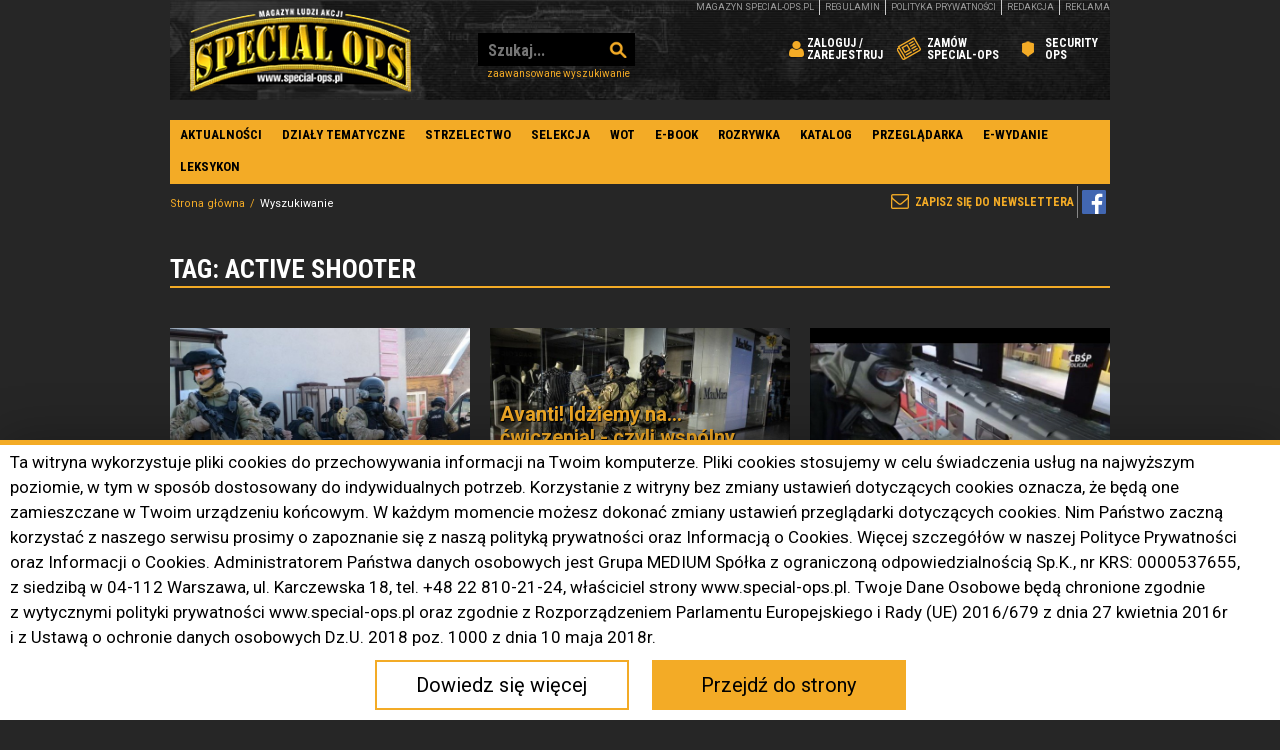

--- FILE ---
content_type: text/css
request_url: https://www.special-ops.pl/rwd.css?v=0.3.6
body_size: 11641
content:
@media (min-width: 0px) and (max-width: 1024px) {
	.reklamy-boczne {
		display: none;
		} 
}

@media (min-width: 0px) and (max-width: 480px) {

	/* formularze */

		input,
		textarea,
		select {
			background: #e6e9ed;
			margin: 0 0 20px 0px;
			padding: 9px 10px;
			border: 0;
			color: #000;
			display: block;
			width: 320px;
			font: 15px/20px roboto, sans-serif;
			outline: none;
			}

		textarea {
			height: 115px;
			}

		.ocheckbox {
			display: block;
			position: relative;
			padding-left: 23px;
			cursor: pointer;
			-webkit-user-select: none;
			-moz-user-select: none;
			-ms-user-select: none;
			user-select: none;
			margin-bottom: 5px;
			}

		.ocheckbox input {
			position: absolute;
			opacity: 0;
			cursor: pointer;
			}

		.chcheckmark {
			position: absolute;
			top: 0;
			left: 0;
			height: 16px;
			width: 16px;
			background-color: #e6e9ed;
			border: 1px solid #e6e9ed;
			}

		.chcheckmark:after {
			content: "";
			position: absolute;
			display: none;
			}

		.ocheckbox input:checked ~ .chcheckmark:after {
			display: block;
			}

		.ocheckbox .chcheckmark:after {
			left: 5px;
			top: 2px;
			width: 4px;
			height: 8px;
			border: solid #58606b;
			border-width: 0 2px 2px 0;
			-webkit-transform: rotate(45deg);
			-ms-transform: rotate(45deg);
			transform: rotate(45deg);
			}

		.oradio {
			display: block;
			position: relative;
			padding-left: 23px;
			cursor: pointer;
			-webkit-user-select: none;
			-moz-user-select: none;
			-ms-user-select: none;
			user-select: none;
			margin-bottom: 5px;
			}

		.oradio input {
			position: absolute;
			opacity: 0;
			cursor: pointer;
			}

		.chradio {
			position: absolute;
			top: 0;
			left: 0;
			height: 16px;
			width: 16px;
			background-color: #e6e9ed;
			border-radius: 50%;
			border: 1px solid #e6e9ed;
			}

		.chradio:after {
			content: "";
			position: absolute;
			display: none;
			}

		.oradio input:checked ~ .chradio:after {
			display: block;
			}

		.oradio .chradio:after {
			top: 4px;
			left: 4px;
			width: 8px;
			height: 8px;
			border-radius: 50%;
			background: #58606b;
			}

		input[type="submit"] {
			display: block;
			background: var(--clr);
			padding: 12px 15px 10px 15px;
			font: bold 14px/1 'roboto condensed', sans-serif;
			text-transform: uppercase;
			color: #fff;
			text-shadow: 2px 2px 2px rgba(0, 0, 0, 0.5);
			width: 100%;
			margin: 0 !important;
			}

		.osubmit {
			display: block;
			position: relative;
			content: " ";
			background: url('gfx/sh.png') no-repeat bottom center;
			background-size: 100% 15px;
			padding: 0 0 15px 0;
			max-width: 300px;
			}

	body>header {
		position: relative;
		width: 320px;
		height: 120px;
		margin: 0 auto;
		margin-bottom: 0px;
		}

	body.sticky>header>div, body>header>div {
		position: relative;
		width: 100%;
		height: 100px;
		position: fixed;
		top: 0;
		left: 0;
		background: #fff;
		z-index: 50;
		box-shadow: 0 0 50px rgba(0, 0, 0, 0.5);
		}

	body.sticky>header>div>div, body>header>div>div {
		position: relative;
		width: 320px;
		height: 100px;
		margin: 0 auto;
		}

	body>header h1, body>header h2 {
		display: inline-block;
		vertical-align: top;
		}

	a.lg {
		display: inline-block;
		text-indent: -9999px;
		}

	.sticky a.lg, a.lg {
		width: 130px;
		height: 75px;
		background: url('gfx/lg.png') no-repeat left top;
		background-size: 340px;
		position: relative;
		top: 12px;
		}

	body>header form {
		display: inline-block;
		vertical-align: top;
		width: 160px;
		height: 100px;
		padding-top: 33px;
		margin-left: 45px;
		}

	body.sticky>header form, body>header form {
		display: inline-block;
		vertical-align: top;
		width: 160px;
		height: 100px;
		padding-top: 33px;
		height: 67px;
		margin-left: 330px;

		display: none; /* do odpalenia w js */
		}

	body>header form input[type="text"] {
		background: #e6e9ed;
		border: 0;
		padding: 0;
		margin: 0;
		font: bold 16px/1 'roboto condensed', sans-serif;
		padding: 8px 32px 6px 10px;
		width: 115px;
		}

	body>header form input[type="submit"] {
		background: #e6e9ed;
		border: 0;
		padding: 0;
		margin: 0;
		padding: 0;
		width: 32px;
		height: 32px;
		background: url('gfx/lupe2.png') no-repeat center;
		text-indent: -9999px;
		position: absolute;
		top: 33px;
		left: 123px;
		}

	.menu-gorne {
		position: absolute;
		top: 0;
		right: 0;
		display: inline-block;
		vertical-align: middle;
		padding-top: 33px;

		display: none; /* do odpalenia w js */
		}

	.sticky .menu-gorne li:last-child, .menu-gorne li:last-child {
		display: none;
		}

	.menu-gorne li {
		display: inline-block;
		margin-left: 10px;
		}

	.menu-gorne li a {
		position: relative;
		display: block;
		height: 32px;
		padding-left: 27px;
		padding-right: 5px;
		font: bold 12px/1 'roboto condensed', sans-serif;
		text-transform: uppercase;
		text-decoration: none;
		background-repeat: no-repeat;
		background-position: 5px center;
		}

	.menu-gorne li a:hover {
		background-color: #e6e9ed;
		}

	.menu-gorne li a span {
		display: table-cell;
		height: 32px;
		vertical-align: middle;
		}

	.menu-gorne li a.zaloguj {
		background-image: url('gfx/zaloguj.png');
		}

	.menu-gorne li a.zamow-prenumerate {
		background-image: url('gfx/prenumerata.png');
		padding-left: 35px;
		}

	.menu-gorne li a.zamow-prenumerate span {
		display: table-cell;
		height: 32px;
		width: 75px;
		vertical-align: middle;
		}

	.menu-gorne li a.zamow-usluge {
		background-image: url('gfx/usluga.png');
		padding-left: 32px;
		}

	.menu-gorne li a.zamow-usluge span {
		display: table-cell;
		height: 32px;
		width: 40px;
		vertical-align: middle;
		}

	.menu-gorne li a.inne-nasze-tytuly {
		background-image: url('gfx/inne.png');
		padding-left: 35px;
		}

	.menu-gorne li a.inne-nasze-tytuly span {
		display: table-cell;
		height: 32px;
		width: 62px;
		vertical-align: middle;
		}

	.sticky .open-menu, .open-menu {
		display: block;
		background: #fff url('gfx/bars2.png') no-repeat 6px 4px;
		font: bold 28px/33px 'roboto condensed', sans-serif;
		color: var(--clr);
		text-transform: uppercase;
		padding-left: 40px;
		position: absolute;
		top: 33px;
		left: 170px;
		width: 210px;
		cursor: pointer;
		z-index: 60;
		}

	.sticky .open-menu:hover, .open-menu:hover {
		box-shadow: 3px 3px 20px rgba(0, 0, 0, 0.5);
		}

	.sticky .open-menu:hover>div, .open-menu:hover>div {
		position: relative;
		left: -40px;
		margin-right: -40px;
		top: 0px;
		display: block !important;
		background: #fff;
		}

	.sticky .open-menu:hover>div>nav>ul, .open-menu:hover>div>nav>ul {
		background: #fff;
		padding-top: 10px;
		}

	.sticky .open-menu:hover>div>nav>ul li, .open-menu:hover>div>nav>ul li {
		position: relative;
		}

	.sticky .open-menu:hover>div>nav>ul li a, .open-menu:hover>div>nav>ul li a {
		border-top: 1px solid rgba(103, 113, 125, 0.5);
		display: block;
		font-weight: bold;
		text-decoration: none;
		font-size: 17px;
		line-height: 1;
		padding: 7px 10px 5px 10px;
		}

	.sticky .open-menu:hover>div>nav>ul li a:hover,
	.sticky .open-menu:hover>div>nav>ul li a.active,
	.open-menu:hover>div>nav>ul li a:hover,
	.open-menu:hover>div>nav>ul li a.active {
		background: #e6e9ed;
		color: #000;
		}
	
	li.gl a.zaloguj {
		background-image: url('gfx/zaloguj.png');
		background-repeat: no-repeat;
		background-position: 3px 2px;
		padding-left: 35px;
		color: #656d78;
		}

	li.gl a.zamow-prenumerate {
		background-image: url('gfx/prenumerata.png');
		background-repeat: no-repeat;
		background-size: 20px;
		background-position: 4px 3px;
		padding-left: 35px;
		color: #656d78;
		}

	li.gl a.zamow-usluge {
		background-image: url('gfx/usluga.png');
		background-repeat: no-repeat;
		background-size: 20px;
		background-position: 5px 4px;
		padding-left: 35px;
		color: #656d78;
		}

	li.gl a.inne-nasze-tytuly {
		background-image: url('gfx/inne.png');
		background-repeat: no-repeat;
		background-size: 20px;
		background-position: 5px 4px;
		padding-left: 35px;
		color: #656d78;
		}


	li.gl.newsletter a {
		color: var(--nwsclr);
		background-image: url('gfx/newsletter.png');
		background-repeat: no-repeat;
		background-position: 5px 4px;
		padding-left: 35px;
		}

	.menu-gorne li a.inne-nasze-tytuly span {
		display: table-cell;
		height: 32px;
		width: 62px;
		vertical-align: middle;
		}

	.sticky .open-menu:hover>div>nav>ul>li:first-child a, .open-menu:hover>div>nav>ul>li:first-child a {
		border: none;
		}

	.sticky .open-menu:hover>div>nav>ul li ul, .open-menu:hover>div>nav>ul li ul {
		display: none;
		position: absolute;
		top: 0;
		left: 220px;
		background: #fff;
		width: 250px;
		z-index: 60;
		box-shadow: 3px 3px 20px rgba(0, 0, 0, 0.5);
		}

	.sticky .open-menu:hover>div>nav>ul li:hover ul, .open-menu:hover>div>nav>ul li:hover ul {
		display: block;
		}

	body>nav {
		position: relative;
		width: 940px;
		margin: 0 auto;
		font-size: 0;
		display: none;
		}

	body>nav ul {
		position: relative;
		width: 940px;
		height: 64px;
		display: flex;
		justify-content: space-between;
		margin-top: 10px;
		}

	body>nav ul.sub {
		display: block;
		position: absolute;
		left: 0;
		justify-content: left;
		z-index: 10;
		}

	body>nav ul.sub li {
		margin-right: 1px;
		}

	body>nav ul li {
		display: inline-block;
		}

	body>nav ul li a {
		display: block;
		font: bold 13px/1 'roboto condensed', sans-serif;
		color: #000;
		text-decoration: none;
		text-transform: uppercase;
		padding: 8px;
		border-bottom: 3px solid #fff;
		}

	body>nav ul li a.active,
	body>nav ul li a:hover {
		color: var(--clr);
		border-bottom: 3px solid var(--clr);
		}

	body>nav.newsletter {
		margin-bottom: 10px;
		height: 32px;
		}

	body.sticky>nav.newsletter, body>nav.newsletter {
		position: fixed;
		top: 0px;
		left: 0;
		width: 100%;
		height: 1px;
		z-index: 50;
		}

	body.sticky>nav.newsletter>ul, body>nav.newsletter>ul {
		position: relative;
		display: block;
		width: 940px;
		height: 1px;
		margin: 0 auto;
		}

	body.sticky>nav.newsletter a, body>nav.newsletter a {
		position: relative;
		top: 100px;
		z-index: 50;
		box-shadow: 0 8px 10px rgba(0, 0, 0, 0.2);
		}

	body>nav.newsletter ul {
		position: relative;
		width: 200px;
		display: block;
		margin: 0 0 0 auto;
		text-align: right;
		}

	body>nav.newsletter ul li a {
		display: block;
		color: var(--nwsclr);
		background: #fff url('gfx/newsletter.png') no-repeat 5px center;
		padding: 0;
		border: none;
		font: bold 12px/1 'roboto condensed', sans-serif;
		padding: 10px 8px 10px 32px;
		position: relative;
		z-index: 20;
		}

	body>nav.newsletter ul li a:hover {
		background: #e6e9ed url('gfx/newsletter.png') no-repeat 5px center;
		}

	main, .in-main {
		width: 980px;
		position: relative;
		margin: 0 auto;
		width: 320px;
		}

	.big-area {
		position: relative;
		margin-left: 0;
		width: 320px;
		}

	.area-300x200 {
		width: 300px;
		overflow: hidden;
		float: left;
		margin: 0 0px 20px 10px;
		}

    .content_search_index .area-300x200 {
		height: 140px;
		}

	.area-300x90 {
		width: 300px;
		height: 90px;
		overflow: hidden;
		float: left;
		margin: 0 0px 20px 10px;
		}

	.area-220x200 {
		width: 220px;
		height: 200px;
		overflow: hidden;
		float: left;
		margin: 0 0px 20px 10px;
		}

	.area-220x120 {
		width: 220px;
		height: 120px;
		overflow: hidden;
		float: none;
		margin: 0 auto 20px auto;
		}

	.area-220x150 {
		width: 220px;
		height: 150px;
		overflow: hidden;
		float: none;
		margin: 0 auto 20px auto;
		}

	.area-620x140 {
		height: 140px;
		overflow: hidden;
		float: left;
		width: 320px;
		margin: 0 0px 20px 0px;
		}

	.miniatura {
		position: relative;
		z-index: 5;
		line-height: 15px;
		}

	.slider .miniatura {
		background: #8b929c;
		}

	/* miniatura-tekst */

    /*

		.miniatura-tekst header a span.flaga-news {
			font: bold 10px/9px 'roboto condensed', sans-serif;
			color: var(--flagclr);
			display: block;
			text-transform: uppercase;
			padding-top: 0;
			top: 45px;
			height: 13px;
			}

		.miniatura-tekst header a {
			font: bold 17px/15px 'roboto condensed', sans-serif;
			color: #000;
			text-decoration: none;
			display: inline-block;
			padding-bottom: 5px;
			}

		.area-300x90.miniatura-tekst header a {
			padding-bottom: 0px;
			}

		.area-220x120.miniatura-tekst header a,
		.area-220x150.miniatura-tekst header a {
			padding-bottom: 0px;
			font-size: 15px;
			}

		.miniatura-tekst .ilustracja {
			display: none;
			}

		.miniatura-tekst .krotka-zajawka {
			display: none;
			color: #656d78;
			font: 12px/15px roboto, sans-serif;
			}

		.area-220x120.miniatura-tekst .krotka-zajawka,
		.area-220x150.miniatura-tekst .krotka-zajawka {
			font-size: 11px;
			}

		.miniatura-tekst .dluga-zajawka {
			text-align: justify;
			color: #656d78;
			font: 12px/15px roboto, sans-serif;
			line-height: 15px;
			top: 0px;
			}

		.area-220x120.miniatura-tekst .dluga-zajawka,
		.area-220x150.miniatura-tekst .dluga-zajawka {
			font-size: 11px;
			}

    /*

	/* miniatura-ankieta */

		.miniatura-ankieta header span.flaga-ankieta {
			font: bold 10px/9px 'roboto condensed', sans-serif;
			color: #aab2bd;
			display: block;
			text-transform: uppercase;
			padding-top: 2px;
			height: 13px;
			}

		.miniatura-ankieta header span:last-child {
			font: bold 17px/15px 'roboto condensed', sans-serif;
			color: #000;
			text-decoration: none;
			display: inline-block;
			padding-bottom: 5px;
			}

		.miniatura-ankieta header {
			margin-bottom: 7px;
			}

		.miniatura-ankieta {
			color: #000;
			height: auto;
			}

		.miniatura-ankieta .osubmit {
			color: #000;
			}

		.miniatura-ankieta .ocheckbox {
			padding-left: 20px;
			margin-bottom: 3px;
			padding-top: 1px;
			}

		.miniatura-ankieta .chcheckmark {
			height: 13px;
			width: 13px;
			}

		.miniatura-ankieta .ocheckbox .chcheckmark:after {
			left: 4px;
			top: 1px;
			width: 3px;
			height: 6px;
			}

		.miniatura-ankieta .oradio {
			padding-left: 20px;
			margin-bottom: 3px;
			padding-top: 1px;
			}

		.miniatura-ankieta .chradio {
			height: 13px;
			width: 13px;
			}

		.miniatura-ankieta .oradio .chradio:after {
			top: 3px;
			left: 3px;
			width: 6px;
			height: 6px;
			border-radius: 50%;
			background: #58606b;
			}

		.miniatura-ankieta .osubmit {
			width: 100px;
			display: block;
			position: relative;
			margin: 7px 0 0 auto;
			}

		.miniatura-ankieta .osubmit input {
			padding-top: 8px;
			padding-bottom: 7px;
			}

	/* miniatura-ilustracja */

    /*

		.miniatura-ilustracja header a span.flaga-news {
			font: bold 10px/9px 'roboto condensed', sans-serif;
			color: var(--flagclr);
			display: block;
			text-transform: uppercase;
			padding-top: 0;
			top: 45px;
			height: 13px;
			}

		.miniatura-ilustracja header a {
			font: bold 17px/15px 'roboto condensed', sans-serif;
			color: #000;
			text-decoration: none;
			display: inline-block;
			width: 167px;
			padding-bottom: 5px;
			}

		.area-300x90.miniatura-ilustracja header a {
			width: 197px;
			padding-bottom: 0px;
			}

		.area-220x200.miniatura-ilustracja header a {
			width: 121px;
			padding-bottom: 5px;
			}

		.area-220x120.miniatura-ilustracja header a,
		.area-220x150.miniatura-ilustracja header a {
			width: 130px;
			padding-bottom: 0px;
			font-size: 15px;
			}

		.miniatura-ilustracja .ilustracja {
			text-indent: -9999px;
			display: block;
			width: 100px;
			height: 65px;
			background-position: center;
			background-size: cover;
			float: right;
			margin: 0 0 10px 12px; 
			}

		.area-300x90.miniatura-ilustracja .ilustracja {
			width: 90px;
			height: 55px;
			margin: 0 0 0px 12px; 
			}

		.area-220x200.miniatura-ilustracja .ilustracja {
			width: 90px;
			height: 55px;
			margin: 0 0 0px 8px; 
			}

		.area-220x120.miniatura-ilustracja .ilustracja,
		.area-220x150.miniatura-ilustracja .ilustracja {
			width: 80px;
			height: 55px;
			margin: 0 0 0px 5px; 
			}

		.miniatura-ilustracja .krotka-zajawka {
			display: none;
			color: #656d78;
			font: 12px/15px roboto, sans-serif;
			}

		.area-220x120.miniatura-ilustracja .krotka-zajawka,
		.area-220x150.miniatura-ilustracja .krotka-zajawka {
			font-size: 11px;
			}

		.miniatura-ilustracja .dluga-zajawka {
			text-align: left;
			color: #656d78;
			font: 12px/15px roboto, sans-serif;
			line-height: 15px;
			}

		.area-220x120.miniatura-ilustracja .dluga-zajawka,
		.area-220x150.miniatura-ilustracja .dluga-zajawka {
			font-size: 11px;
			}

    */

    /*

	a.rmore {
		position: absolute;
		right: 0px;
		bottom: 0px;
		font-weight: bold;
		line-height: 15px;
		display: block;
		text-decoration: none;

		bottom: -2px;
		font-size: 11px !important;
		}

    */

	.area-300x90 a.rmore {
		bottom: -2px;
		}

	.area-220x120 a.rmore {
		font-size: 11px;
		}

	a.rmore>span {
		display: inline-block;
		vertical-align: top;
		background: #fff;
		}

	.miniatura-produkt-szeroki a.rmore>span {
		font-size: 13px;
		}

	.miniatura-produkt-2 a.rmore>span {
		background: #f5f7fa;
		}

	.miniatura-produkt-2 a.rmore>span:first-child {
		background-image: linear-gradient(to right, rgba(245, 247, 250, 0) , #f5f7fa);
		}

	/* miniatura-okladka */

    /*

		.miniatura-okladka header a span.flaga-news {
			display: block;
			font: bold 14px/1 'roboto condensed', sans-serif;
			color: #fff;
			text-transform: uppercase;
			background: var(--flagclr);
			position: absolute;
			top: 0;
			right: 0;
			padding: 3px 4px 2px 4px;
			text-shadow: none;
			}

		.miniatura-okladka header {
			position: absolute;
			left: 0;
			bottom: 0;
			z-index: 15;
			}

		.miniatura-okladka header a:hover {
			background: rgba(255, 255, 255, 0.3);
		    }

		.area-220x200.miniatura-okladka header a {
			width: 200px;
			height: 180px;
			font: bold 17px/1 'roboto condensed', sans-serif;
			}

		.area-300x90.miniatura-okladka header a {
			height: 90px;
			font: bold 16px/1 'roboto condensed', sans-serif;
			}

		.area-220x120.miniatura-okladka header a {
			width: 200px;
			height: 100px;
			font: bold 16px/1 'roboto condensed', sans-serif;
			}

		.area-220x150.miniatura-okladka header a {
			width: 200px;
			height: 130px;
			font: bold 16px/1 'roboto condensed', sans-serif;
			}

		.miniatura-okladka .ilustracja {
			text-indent: -9999px;
			display: block;
			width: 300px;
			height: 200px;
			background-position: center;
			background-size: cover;
			position: absolute;
			top: 0;
			left: 0;
			z-index: 10;
			}

		.area-220x200.miniatura-okladka .ilustracja {
			width: 220px;
			height: 200px;
			}

		.area-220x120.miniatura-okladka .ilustracja {
			width: 220px;
			height: 120px;
			}

		.area-220x150.miniatura-okladka .ilustracja {
			width: 220px;
			height: 150px;
			}

		.area-300x90.miniatura-okladka .ilustracja {
			width: 300px;
			height: 90px;
			}

		.miniatura-okladka .ilustracja>span {
			display: block;
			width: 300px;
			height: 200px;
			position: absolute;
			top: 0;
			left: 0;
			background: linear-gradient(rgba(0,0,0,0), rgba(0,0,0,0) 20%, rgba(0,0,0,0.6), rgba(0,0,0,1));
			z-index: 10;
			}

		.area-220x200.miniatura-okladka .ilustracja>span {
			width: 220px;
			height: 200px;
			}

		.area-300x90.miniatura-okladka .ilustracja>span {
			width: 300px;
			height: 90px;
			}

		.area-220x120.miniatura-okladka .ilustracja>span {
			width: 220px;
			height: 120px;
			}

		.area-220x150.miniatura-okladka .ilustracja>span {
			width: 220px;
			height: 150px;
			}

		.miniatura-okladka .krotka-zajawka {
			display: none;
			}

		.miniatura-okladka .dluga-zajawka {
			display: none;
			}

    */

	.area-620x420 {
		width: 620px;
		height: 420px;
		margin: 0 20px 20px 0;
		overflow: hidden;
		float: left;

		width: 320px;
		height: 200px;
		}

	.area-940x420 {
		width: 940px;
		height: 420px;
		margin: 0 20px 20px 0;
		overflow: hidden;
		float: left;

		width: 320px;
		height: 200px;
		}

	/* do slidera 620x420 i 940x420 */

		.area-620x420.miniatura-okladka header a span.flaga-news,
		.area-940x420.miniatura-okladka header a span.flaga-news {
			display: none;
			}

		.area-620x420.miniatura-okladka header,
		.area-940x420.miniatura-okladka header {
			position: absolute;
			left: 0;
			bottom: 0;
			z-index: 15;
			}

		.area-620x420.miniatura-okladka header a,
		.area-940x420.miniatura-okladka header a {
			display: table-cell;
			vertical-align: bottom;
			width: 580px;
			height: 380px;
			padding: 20px;
			padding-bottom: 70px;
			font: bold 37px/1 'roboto condensed', sans-serif;
			color: #fff;
			text-decoration: none;
			text-shadow: 1px 1px 1px #000;

			font: bold 25px/1 'roboto condensed', sans-serif;
			width: 320px;
			height: 200px;
			}

		.area-940x420.miniatura-okladka header a {
			width: 900px;
			}

		.area-620x420.miniatura-okladka .ilustracja,
		.area-940x420.miniatura-okladka .ilustracja {
			text-indent: -9999px;
			display: block;
			background-position: center;
			background-size: cover;
			position: absolute;
			top: 0;
			left: 0;
			z-index: 10;
			width: 320px;
			height: 200px;
			}

		.area-940x420.miniatura-okladka .ilustracja {
			width: 940px;
			}

		.area-620x420.miniatura-okladka .ilustracja>span,
		.area-940x420.miniatura-okladka .ilustracja>span {
			display: block;
			width: 620px;
			height: 420px;
			max-height: 200px;
			position: absolute;
			top: 0;
			left: 0;
			background: linear-gradient(rgba(0,0,0,0), rgba(0,0,0,0) 30%, rgba(0,0,0,0.7));
			z-index: 10;
			}

		.area-940x420.miniatura-okladka .ilustracja>span {
			width: 940px;
			}

		.area-620x420.miniatura-okladka header a span:last-child,
		.area-940x420.miniatura-okladka header a span:last-child {
			display: block;
			max-height: 2em;
			overflow: hidden;
			position: relative;
			top: -35px;
			}

		.area-620x420.miniatura-okladka .krotka-zajawka,
		.area-940x420.miniatura-okladka .krotka-zajawka {
			display: block;
			position: absolute;
			bottom: 30px;
			padding: 0 20px;
			left: 0;
			z-index: 15;
			color: #fff;
			text-shadow: 1px 1px 1px #000;
			font-size: 11px;
			line-height: 13px;
			}

		.slider-pages {
			position: absolute;
			bottom: 5px;
			margin-left: 11px;
			z-index: 20;
			display: flex;
			justify-content: space-between;
			text-align: center;
			}

		.slider-pages li {
			padding: 1px;
			padding-right: 8px;
			}

		.slider-pages li a {
			display: block;
			text-indent: -9999px;
			height: 15px;
			background: #fff;
			opacity: 0.5;
			box-shadow: 0 0 1px #000;
			}

		.slider-pages li a:hover,
		.slider-pages li a.active {
			opacity: 1;
			background: var(--clr);
			box-shadow: 0 0 1px #fff;
			}

	/* naglowki sekcji */

		section.title {
			position: relative;
			}

		section.title h1, 
		section.title h2, 
		section.title h3, 
		section.title h4, 
		section.title h5, 
		section.title h6 {
			font: bold 24px/1 'roboto condensed', sans-serif;
			color: var(--clr);
			display: block;
			padding-bottom: 4px;
			border-bottom: 2px solid var(--clr);
			margin-bottom: 11px;
			margin-right: 0px;
			padding-left: 10px;
			}

		article.prezentacja>header>.tytul {
			font: bold 24px/1 'roboto condensed', sans-serif;
			color: var(--clr);
			display: block;
			padding-bottom: 4px;
			border-bottom: 2px solid var(--clr);
			margin-bottom: 21px;
			margin-right: 0px;
			width: 320px;
			}

		.dodatkowy-link-headera {
			color: #747c86;
			display: inline-block;
			vertical-align: middle;
			text-decoration: none;
			margin-left: 0;
			font-size: 15px;
			}

		section.title.black h1, 
		section.title.black h2, 
		section.title.black h3, 
		section.title.black h4, 
		section.title.black h5, 
		section.title.black h6 {
			color: #000;
			border-bottom: 2px solid #000;
			}

		.menu-naglowkowe {
			position: relative;
			margin-left: 0px;
			top: -6px;
			overflow: hidden;
			max-height: none;
			}

		.menu-naglowkowe ul {
			font-size: 0;
			text-align: left;
			padding: 0 10px;
			}

		.menu-naglowkowe li {
			display: inline-block;
			}

		.menu-naglowkowe li a {
			display: block;
			color: var(--clr);
			font: bold 16px/1 'roboto condensed', sans-serif;
			text-decoration: none;
			padding: 10px 8px;

			font-size: 13px;
			}
		.menu-naglowkowe li a:hover, 
		.menu-naglowkowe li a.active {
			background: var(--clr);
			color: #fff;
			}

	.area-300x420 {
		display: block;
		width: 300px;
		height: 420px;
		float: left;
		margin: 0 0px 20px 10px;
		}

	.miniatura-gazeta header {
		display: none;
		}

	.miniatura-gazeta .ilustracja {
		display: block;
		width: 300px;
		height: 420px;
		text-indent: -9999px;
		background-size: cover;
		background-position: top left;
		}

	/* produkt */

    /*

		.miniatura-produkt-2 {
			height: 200px;
			}

		.miniatura-produkt header a {
			display: block;
			color: var(--clr);
			text-decoration: none;
			text-align: center;
			font: bold 18px/15px 'roboto condensed', sans-serif;
			overflow: hidden;
			padding-bottom: 3px;
			}

		.miniatura-produkt-2 header a {
			color: #434a54;
			padding-bottom: 5px;
			padding-top: 5px;
			font: bold 19px/17px 'roboto condensed', sans-serif;
			}

		.area-220x120.miniatura-produkt header a {
			font-size: 16px;
			}

		.area-300x90.miniatura-produkt header a {
			font-size: 16px;
			}

		.miniatura-produkt .ilustracja {
			display: block;
			width: auto;
			height: 75px;
			margin: 0 auto;
			background-repeat: no-repeat;
			background-size: contain;
			background-position: center;
			text-indent: -9999px;
			margin-bottom: 2px;
			}

		.miniatura-produkt-2 .ilustracja {
			height: 84px !important;
			margin-top: 0 !important;
			}

		.area-300x90.miniatura-produkt .ilustracja {
			height: 57px;
			margin-bottom: 0;
			}

		.area-220x120.miniatura-produkt .ilustracja {
			height: 87px;
			margin-bottom: 0;
			}

		.miniatura-produkt .krotka-zajawka {
			line-height: 15px;
			text-align: justify;
			}

		.area-300x90.miniatura-produkt .krotka-zajawka,
		.area-220x120.miniatura-produkt .krotka-zajawka,
		.area-300x90.miniatura-produkt .krotka-zajawka,
		.area-300x90.miniatura-produkt a.rmore,
		.area-220x120.miniatura-produkt a.rmore {
			display: none !important;
			}
    */

	/* firma */

    /*

		.miniatura-firma header a {
			display: block;
			color: var(--chdclr);
			text-decoration: none;
			text-align: left;
			font: bold 19px/15px 'roboto condensed', sans-serif;
			overflow: hidden;
			}

		.area-220x200.miniatura-firma header a {
			font: bold 17px/15px 'roboto condensed', sans-serif;
			}

		.area-220x120.miniatura-firma header a {
			font: bold 16px/15px 'roboto condensed', sans-serif;
			}

		.area-300x90.miniatura-firma header a {
			font: bold 17px/15px 'roboto condensed', sans-serif;
			}

		.miniatura-firma .ilustracja {
			display: block;
			width: 115px;
			height: 95px;
			margin: 0 auto;
			background-repeat: no-repeat;
			background-position: center;
			text-indent: -9999px;
			margin: 0 0 7px 10px;
			float: right;
			}

		.area-300x90.miniatura-firma .ilustracja {
			width: 90px;
			height: 90px;
			margin: 0 0 0 5px;
			}

		.area-220x200.miniatura-firma .ilustracja {
			width: 90px;
			height: 65px;
			}

		.area-220x120.miniatura-firma .ilustracja {
			width: 90px;
			height: 65px;
			}

		.miniatura-firma .dane-firmy {
			font: bold 15px/15px 'roboto condensed', sans-serif;
			color: #000;
			display: block;
			padding-top: 10px;
			padding-bottom: 10px;
			}

		.area-300x90.miniatura-firma .dane-firmy {
			font: bold 13px/15px 'roboto condensed', sans-serif;
			padding-top: 15px;
			padding-bottom: 0px;
			}

		.area-220x120.miniatura-firma .dane-firmy {
			font: bold 13px/15px 'roboto condensed', sans-serif;
			padding-top: 15px;
			padding-bottom: 0px;
			}

		.miniatura-firma .zajawka {
			line-height: 15px;
			text-align: justify;
			}

		.area-300x90.miniatura-firma .zajawka {
			display: none;
			}

		.area-220x120.miniatura-firma .zajawka {
			display: none;
			}

		.area-300x90.miniatura-firma a.rmore {
			display: none !important;
			}

		.area-220x120.miniatura-firma a.rmore {
			display: none !important;
			}

    */

	/* partnerzy */

		.partnerzy-940x100,
		.partnerzy-620x100 {
			position: relative;
			height: 100px;
			margin-bottom: 20px;
			float: left;
			overflow: hidden;
			background: #f5f7fa;
			width: 320px;
			}

		.partnerzy-620x100 {
			width: 320px;
			}

		.partnerzy-940x100 header,
		.partnerzy-620x100 header {
			display: none;
			}

		.partnerzy-940x100 ul,
		.partnerzy-620x100 ul {
			font-size: 0;
			width: 9999px;
			}

		.partnerzy-940x100 ul li,
		.partnerzy-620x100 ul li {
			display: inline-block;
			vertical-align: top;
			}

		.partnerzy-940x100 ul li a,
		.partnerzy-620x100 ul li a {
			display: block;
			border: 10px solid #fff;
			margin: 20px 10px;
			width: 100px;
			height: 40px;
			background-color: #fff;
			background-repeat: no-repeat;
			background-position: center;
			background-size: contain;
			}

	/* nad stopka */

		.nad-stopka {
			display: block;
			float: left;
			margin: 20px 0;
			width: 320px;
			}

		.nad-stopka+.nad-stopka+.nad-stopka {
			width: 320px;
			}

		.nad-stopka header {
			display: block;
			border-bottom: 2px solid var(--clr);
			margin-bottom: 20px;
			}

		.nad-stopka header>h1,
		.nad-stopka header>h2,
		.nad-stopka header>h3,
		.nad-stopka header>h4,
		.nad-stopka header>h5,
		.nad-stopka header>h6 {
			font: bold 20px/30px 'roboto condensed', sans-serif;
			color: var(--clr);
			text-transform: uppercase;
			padding: 0 20px;
			}

		.nad-stopka p {
			text-align: justify;
			padding: 0 0px 15px 0px;
			color: #000; 
			}

	/* wlasne */

		.wlasne-940x100 {
			position: relative;
			height: 40px;
			margin-bottom: 40px;
			float: left;
			overflow: hidden;
			width: 320px;
			}

		.wlasne-940x100 header {
			display: none;
			}

		.wlasne-940x100 ul {
			font-size: 0;
			text-align: center;
			display: flex;
			justify-content: space-between;
			}

		.wlasne-940x100 ul li {
			display: inline-block;
			vertical-align: top;
			}

		.wlasne-940x100 ul li a {
			display: block;
			width: 100px;
			height: 40px;
			background-color: #fff;
			background-repeat: no-repeat;
			background-position: center;
			background-size: cover;
			margin: 0 5px;
			}

	footer {
		position: relative;
		float: left;
		margin-right: 20px;
		padding: 5px;
		background: var(--clr);
		font: 11px/13px 'roboto condensed', sans-serif;
		color: #fff;
		text-align: center;

		font-size: 9px;
		line-height: 10px;
		margin-right: 0;
		margin-left: 0;
		width: auto;
		}

	article {
		position: relative;
		width: 700px;
		padding-right: 20px;
		float: right;
		font-size: 17px;
		line-height: 20px;
		color: #000;
		text-align: justify;

		float: none;
		padding-right: 0;
		width: 320px !important;
		}

	article img {
		max-width: 320px;
		}

	article.prezentacja {
		float: left;
		width: 640px;
		padding-bottom: 20px;

		width: 320px;
		}

	article>ul {
		list-style-type: disc;
		margin-bottom: 1em;
		margin-top: -1em;
		}

	article>ul li {
		margin-left: 30px;
		text-align: left;
		}

	article+aside {
		width: 240px;

		display: block;
		position: relative;
		margin: 30px auto;
		}

	article>header>.tytul {
		display: block;
		color: #000;
		font: bold 37px/34px 'roboto condensed', sans-serif;
		width: 650px;
		text-align: left;

		width: 320px;
		font: bold 30px/30px 'roboto condensed', sans-serif;
		}

	article>header>.podtytul {
		display: block;
		color: #656d78;
		font: bold 20px/1 'roboto condensed', sans-serif;
		padding: 7px 0 0 0;
		width: 650px;
		text-align: left;

		width: 320px;
		}

	article>.ilustracja {
		display: block;
		height: 350px;
		background-repeat: no-repeat;
		background-size: cover;
		background-position: center;
		margin-bottom: 20px;
		text-indent: -9999px;
		margin-top: 10px;
		}

	article>p {
		margin-bottom: 20px;
		}

	.zobacz-takze {
		display: block;
		position: relative;
		margin-right: -20px;

		margin-right: 0px;
		}

	.zobacz-takze>header>h1,
	.zobacz-takze>header>h2,
	.zobacz-takze>header>h3,
	.zobacz-takze>header>h4,
	.zobacz-takze>header>h5,
	.zobacz-takze>header>h6 {
		color: #656d78;
		font: bold 17px/1 'roboto condensed', sans-serif;
		border-bottom: 1px solid #b2b6bb;
		position: relative;
		display: block;
		margin-bottom: 10px;
		margin-right: 20px;

		margin-right: 0;
		}

	.galeria-artykul {
		position: relative;
		width: 700px;
		margin: 0 auto;
		margin-bottom: 12px;

		width: 320px;
		}

	.galeria-artykul>header {
		display: none;
		}

	.galeria-artykul a.ilustracja {
		display: block;
		height: 450px;
		background-color: #f6f7fb;
		background-position: center;
		background-repeat: no-repeat;
		background-size: contain;
		text-indent: -9999px;
		margin-bottom: 8px;

		width: 320px;
		height: 240px;
		}

	.galeria-artykul a:hover {
		opacity: 0.7;
		}

	.galeria-artykul nav {
		position: relative;
		margin-right: -8px;
		font-size: 0;
		}

	.galeria-artykul ul {
		text-align: center;
		}

	.galeria-artykul ul li {
		display: inline-block;
		}

	.galeria-artykul ul li a {
		display: block;
		border-bottom: 2px solid #fff;
		margin: 8px;
		}

	.galeria-artykul ul li a span {
		display: block;
		width: 100px;
		height: 65px;
		background-position: center;
		background-repeat: no-repeat;
		background-size: cover;
		border-bottom: 4px solid #fff;
		}

	.galeria-artykul ul li a:hover,
	.galeria-artykul ul li a.active {
		display: block;
		border-bottom: 2px solid var(--clr);
		opacity: 1;
		}

	.komentarze-lista {
		display: block;
		position: relative;
		width: 640px;
		float: left;
		margin-top: -10px;
		margin-bottom: 20px;

		width: 320px;
		}

	.komentarze-lista li {
		display: block;
		position: relative;
		margin-top: 20px;
		}

	.komentarze-area {
		position: relative;
		margin-bottom: 50px;
		margin-top: 20px;
		}

	.komentarze-area .avatar {
		display: block;
		text-indent: -9999px;
		width: 60px;
		height: 60px;
		background-position: center;
		background-repeat: no-repeat;
		background-size: cover;
		position: absolute;
		left: 0;
		top: 0;
		z-index: 10;
		width: 30px;
		height: 30px;
		}

	.komentarze-lista li small {
		display: block;
		color: #79818c;
		font-size: 10px;
		line-height: 15px;
		margin-left: 40px;
		}

	.komentarze-lista li span {
		display: block;
		position: relative;
		clear: both;
		color: #000;
		font-size: 14px;
		line-height: 17px;
		margin-left: 80px;
		width: 540px;
		margin-top: 2px;
		min-height: 40px;
		text-align: justify;

		font-size: 13px;
		line-height: 15px;
		margin-left: 40px;
		width: 280px;
		margin-top: 2px;
		min-height: 15px;
		}

	.komentarze-area form {
		display: block;
		position: relative;
		width: 640px;
		float: left;
		margin-top: 20px;
		margin-bottom: 20px;

		width: 320px;
		}

	.komentarze-area form input,
	.komentarze-area form textarea {
		margin-left: 80px;
	
		margin-left: 40px;
		padding-top: 5px;
		padding-bottom: 5px;
		width: 260px;
		}

	.recaptcha {
		display: block;
		width: 305px;
		height: 80px;
		background: url('gfx/recaptcha.jpg');
		margin-left: 80px;

		margin-left: 10px;
		}

	.komentarze-area .osubmit {
		margin-right: 20px;
		margin-left: 400px;
		float: right;
		width: 150px;


		display: block;
		float: none;
		margin-right: 0;
		margin-left: 40px;
		margin-top: 10px;
		width: 260px;
		}

	.srednia-ocena {
		position: relative;
		display: block;
		margin: 20px 0 0 auto;
		height: 14px;
		width: 194px;
		}

	.srednia-ocena header {
		color: #aab2bd;
		font-size: 12px;
		line-height: 14px;
		display: inline-block;
		vertical-align: top;
		}

	.stars {
		display: inline-block;
		vertical-align: top;
		width: 70px;
		height: 14px;
		background: url('gfx/g0.png')
		}

	.stars>span {
		display: inline-block;
		vertical-align: top;
		height: 14px;
		background: url('gfx/g.png')
		}

	.galeria-2-artykul {
		position: relative;
		margin: 20px -12px 20px 0px;
		}

	.galeria-2-artykul>header {
		display: none;
		}

	.galeria-2-artykul ul {
		font-size: 0;
		}

	.galeria-2-artykul ul li {
		display: inline-block;
		font-size: 0;
		}

	.galeria-2-artykul ul li a {
		display: block;
		width: 154px;
		height: 110px;
		position: relative;
		margin: 0 12px 12px 0;
		background-position: center;
		background-repeat: no-repeat;
		background-size: cover;
		}
	.galeria-2-artykul ul li a:hover {
		opacity: 0.75;
		}

	.galeria-2-artykul ul li a span.ostars {
		position: absolute;
		right: 0px;
		top: 0px;
		padding: 8px;
		background: url('gfx/ssh.png') no-repeat 0px 6px;
		}

	.miniatura-galeria .ostars {
		position: absolute;
		right: 0px;
		top: 0px;
		padding: 8px;
		background: url('gfx/ssh.png') no-repeat 0px 6px;
		z-index: 10;
		}

	.baza-firm-area>section.title {
		margin-bottom: 20px;
		}

	.porownywarka-area>section.title {
		display: none;
		}

	.baza-firm-area aside,
	.porownywarka-area aside {
		position: relative;
		display: block;
		float: left;
		width: 320px;
		}

	.baza-firm-area aside {
		display: none;
		}

	.baza-firm-area.comparer-x aside {
		display: block;
		margin-right: 0;
		margin-left: 10px;

		margin-left: 0;
		}

	.twothird-area {
		position: relative;
		display: block;
		float: left;
		width: 640px;

		width: 320px;
		}

	form.baza-firm-wysz,
	form.porownywarka-wysz {
		position: relative;
		width: 620px;
		height: 175px;

		width: 310px;
		height: 380px;
		padding-left: 10px;
		}

	.comparer-x form.baza-firm-wysz {
		height: 130px;
		width: 320px;
		padding-left: 10px;
		position: relative;
		margin: 0 auto;
		}

	.comparer-x form.baza-firm-wysz .osubmit {
		margin-left: 90px;
		margin-right: 0;
		top: -10px;
		}

	form.baza-firm-wysz select,
	form.baza-firm-wysz input,
	div.achck,
	form.baza-firm-wysz .osubmit,
	form.porownywarka-wysz select,
	form.porownywarka-wysz input,
	form.porownywarka-wysz .osubmit {
		width: 280px;
		margin-right: 20px;
		float: left;
		vertical-align: top;
		}

	form.baza-firm-wysz select,
	form.porownywarka-wysz select {
		width: 300px;
		}

	form.baza-firm-wysz input,
	form.porownywarka-wysz input {
		margin-right: 0;
		}

	form.baza-firm-wysz .osubmit,
	form.baza-firm-wysz .osubmit input,
	form.porownywarka-wysz .osubmit,
	form.porownywarka-wysz .osubmit input {
		width: 120px;
		}

	form.baza-firm-wysz .osubmit {
		margin-left: 105px;
		}

	form.porownywarka-wysz .osubmit {
		margin-left: 415px;

		margin-left: 105px;
		}

	.achck {
		height: 28px;
		padding-top: 10px;
		font-size: 15px;
		color: #000;
		margin-bottom: 20px;
		margin-right: 0;
		}

	.achck.z-prezentacja-checkbox {
		width: 230px;
		margin-left: 40px;
		}

	.achck.producent-checkbox {
		width: 95px;
		}

	.achck.uslugi-checkbox {
		width: 70px;
		}

	.achck.dystrybutor-checkbox {
		width: 90px;
		}

	section.lista-prezentacji-prezentacja,
	section.produkt-box,
	section.wizytowka-box {
		position: relative;
		display: block;
		padding: 20px 0 20px 20px;
		background: #f5f7fa;
		margin: 20px;
		margin-left: 0;
		font-size: 0;

		margin-right: 0;
		}

	section.wizytowka-box {
		display: inline-block;
		margin-top: 10px;
		width: 680px;

		width: 300px;
		}

	section.wizytowka-box+aside {
		width: 220px;
		display: inline-block;
		vertical-align: top;

		width: 320px;
		}

	section.wizytowka-box+aside section.title h1, 
	section.wizytowka-box+aside section.title h2, 
	section.wizytowka-box+aside section.title h3, 
	section.wizytowka-box+aside section.title h4, 
	section.wizytowka-box+aside section.title h5, 
	section.wizytowka-box+aside section.title h6 {
		color: #aab2bd;
		display: block;
		border-bottom: 0;
		margin-top: 10px;
		}

	section.lista-prezentacji-prezentacja a,
	section.produkt-box a,
	section.wizytowka-box a {
		text-decoration: none;
		}

	section.lista-prezentacji-prezentacja>header,
	section.produkt-box>header,
	section.wizytowka-box>header {
		display: none;
		}

	section.lista-prezentacji-prezentacja>div,
	section.produkt-box>div,
	section.wizytowka-box>div {
		display: inline-block;
		vertical-align: top;
		margin-right: 20px;
		font: normal 18px/23px 'roboto condensed', sans-serif;
		color: #000;
		position: relative;
		}

	section.produkt-box>div,
	section.wizytowka-box>div {
		font: normal 18px 'roboto condensed', sans-serif;
		}

	section.lista-prezentacji-prezentacja>div:nth-child(2) {
		width: 260px;
		margin-top: -20px;

		width: 280px;
		padding-bottom: 30px;
		}

	section.lista-prezentacji-prezentacja>div:nth-child(2) p,
	section.lista-prezentacji-prezentacja>div:nth-child(2) li {
		font-weight: bold;
		display: inline;
		}

	section.lista-prezentacji-prezentacja>div:nth-child(2) strong {
		font-weight: normal;
		margin-top: 20px;
		position: relative;
		display: block;
		}

	section.lista-prezentacji-prezentacja>div:nth-child(3) {
		width: 400px;

		width: 280px;
		padding-bottom: 30px;
		}

	section.lista-prezentacji-prezentacja>div:nth-child(3) li {
		font-weight: bold;
		display: block;
		border-top: 1px solid #d1d4d9;
		text-align: right;
		padding-top: 5px;
		line-height: 1.15;
		}

	section.lista-prezentacji-prezentacja>div:nth-child(3) ul li:first-child {
		border: none;
		padding-top: 0px;
		}

	section.lista-prezentacji-prezentacja>div:nth-child(3) li span {
		font-weight: normal;
		display: block;
		text-align: left;
		}

	section.lista-prezentacji-prezentacja>div:nth-child(4) {
		width: 180px;
		height: 180px;
		margin-left: 20px;
		margin-right: 0;
		background-repeat: no-repeat;
		background-position: top left;
		background-size: 180px auto;

		width: 280px;
		height: 280px;
		background-size: 280px auto;
		margin-left: 0;
		}

	section.produkt-box>div:nth-child(2) {
		width: 220px;
		padding-right: 20px;
		border-right: 1px solid #d1d4d9;

		padding: 0px;
		border: none;
		width: 280px;
		border-bottom: 1px solid #d1d4d9;
		margin-bottom: 20px;
		}

	section.produkt-box div.logo,
	section.wizytowka-box div.logo {
		display: block;
		position: relative;
		background-color: #fff;
		background-position: top center;
		background-repeat: no-repeat;
		background-size: auto 100px;
		height: 100px;
		}

	section.produkt-box>div:nth-child(2) strong {
		color: #656d78;
		font-weight: normal;
		display: block;
		margin-top: 20px;
		}

	section.produkt-box>div:nth-child(2) p {
		color: #000;
		font-size: 16px;
		font-weight: bold;
		}

	section.produkt-box form,
	section.wizytowka-box form {
		position: relative;
		display: block;
		margin-top: 20px;
		font-size: 0;
		text-align: center;
		}

	section.produkt-box form .osubmit,
	section.wizytowka-box form .osubmit {
		width: 100px;
		display: inline-block;
		}

	section.produkt-box form .osubmit:last-child,
	section.wizytowka-box form .osubmit:last-child {
		margin-left: 20px;
		}

	section.produkt-box>div:nth-child(3) {
		width: 290px;
		padding-right: 20px;
		border-right: 1px solid #d1d4d9;
		font-size: 17px;

		padding: 0px;
		border: none;
		width: 280px;
		border-bottom: 1px solid #d1d4d9;
		margin-bottom: 20px;
		}

	section.produkt-box>div:nth-child(3) li {
		display: block;
		padding: 5px 0;
		}

	section.produkt-box>div:nth-child(3) li>span {
		color: #656d78;
		font-weight: normal;
		display: inline-block;
		vertical-align: top;
		width: 100%;
		margin-right: 20px;
		}

	section.produkt-box>div:nth-child(3) li>span:nth-child(2) {
		color: #000;
		font-weight: bold;
		display: inline-block;
		vertical-align: top;
		width: 100%;
		margin-right: 0px;
		}

	span.info {
		background: var(--clr);
		display: inline-block;
		position: relative;
		padding: 0;
		margin: 0;
		width: 17px !important;
		height: 17px;
		border-radius: 50%;
		cursor: pointer;
		margin-left: 5px;
		top: 2px;
		opacity: 0.7;

		display: block;
		background: none;
		height: auto;
		}

	span.info:after {
		display: block;
		position: absolute;
		left: 0;
		top: 0;
		padding: 0;
		margin: 0;
		width: 17px !important;
		height: 17px;
		border-radius: 50%;
		content: "i";
		color: #fff;
		text-align: center;
		font-size: 15px;
		line-height: 19px;
		font-weight: bold;
		font-family: courier, monotype;

		background: var(--clr);
		}

	span.info span {
		display: none !important;

		display: block !important;
		}

	span.info:hover {
		opacity: 1;
		}

	span.info {
		opacity: 1;
		}

	span.info:hover>span {
		display: block !important;
		background: #555b65;
		position: absolute;
		bottom: 24px;
		left: 0;
		color: #fff !important;
		padding: 5px;
		font-size: 13px;
		width: 200px !important;
		border-radius: 5px;
		}

	span.info>span,
	span.info:hover>span {
		display: block !important;
		background: #555b65;
		position: absolute;
		bottom: 24px;
		left: 0;
		color: #fff !important;
		padding: 5px;
		font-size: 13px;
		width: 200px !important;
		border-radius: 5px;

		position: relative;
		left: 0;
		top: 0;
		width: 250px !important;
		margin-left: 20px;
		height: auto !important;
		}

	.porownanie span.info>span,
	.porownanie span.info:hover>span {
		display: block !important;
		background: #fff;
		color: #aab2bd !important;
		padding: 2px;
		font-weight: normal;
		font-size: 12px;
		padding-left: 0;
		}


	span.info:hover>span:after {
		content: " ";
		background: #555b65;
		display: block;
		width: 12px !important;
		height: 12px !important;
		position: absolute;
		bottom: -5px;
		left: 3px;
		transform:rotate(45deg);

		display: none;
		}

	section.produkt-box>div:nth-child(4) {
		width: 310px;
		padding: 0px;
		margin: 0;

		padding-bottom: 30px;
		}

	section.produkt-box>div:nth-child(4) img {
		width: 310px;
		height: auto;

		width: 280px;
		}

	.do-porownania {
		font: bold 14px/1 'roboto condensed', sans-serif;
		text-transform: uppercase;
		color: var(--cmpclr);
		text-decoration: none;
		display: block;
		position: relative;
		padding: 0 0 0 22px;
		border-radius: 99px;
		}

	.do-porownania:hover {
		color: var(--cmphclr);
		}

	.do-porownania:after {
		content: "+";
		color: #fff;
		display: block;
		background: var(--cmpclr);
		width: 16px;
		height: 16px;
		border-radius: 50%;
		text-align: center;
		line-height: 17px;
		font-family: roboto, sans-serif;
		font-weight: bold;
		position: absolute;
		left: 0;
		top: -2px;
		}

	.produkt-duzy-area article {
		width: auto;
		float: none;
		}

	article>img {
		max-width: 700px;
		margin: 0 auto;
		display: block;
		margin-bottom: 20px;

		max-width: 320px;
		}

	section.wizytowka-box>div:nth-child(2) {
		width: 200px;
		font-size: 15px;

		width: 280px;
		padding-bottom: 30px;
		}

	section.wizytowka-box>div:nth-child(2) strong {
		font-weight: normal;
		display: block;
		}

	section.wizytowka-box>div:nth-child(2) p {
		font-weight: bold;
		display: block;
		margin-bottom: 20px;
		}

	section.wizytowka-box>div:nth-child(3) {
		width: 240px;
		font-size: 15px;

		width: 280px;
		padding-bottom: 30px;
		}

	section.wizytowka-box>div:nth-child(3) li {
		display: block;
		padding: 4px 0 2px 0;
		border-bottom: 1px solid #d1d4d9;
		}

	section.wizytowka-box>div:nth-child(3) li>span {
		font-weight: normal;
		display: block;
		/* vertical-align: top; */
		text-align: left;
		}

	section.wizytowka-box>div:nth-child(3) li>span:nth-child(2) {
		color: #000;
		font-weight: bold;
		display: block;
		text-align: right;
		}

	section.wizytowka-box>div:nth-child(4) {
		width: 180px;
		margin-right: 0;
		font-size: 13px;

		width: 280px;
		}

	section.wizytowka-box>div:nth-child(4) .logo {
		height: 180px;
		background-size: contain;
		}

	section.wizytowka-box>div:nth-child(4) ul {
		display: block;
		font-weight: bold;
		text-align: right;
		margin-top: 20px;
		}

	article.prezentacja a {
		font-weight: bold;
		text-decoration: none;
		}

	article.prezentacja+aside {
		display: block;
		float: right;
		width: 260px;
		margin-right: 20px;
		margin-top: 55px;

		width: 320px;
		margin-right: 0;
		margin-top: 0;
		}

	article.prezentacja+aside img {
		width: 260px;

		width: 320px;
		}

	article.prezentacja+aside div.logo {
		display: block;
		position: relative;
		background-color: #fff;
		background-position: top center;
		background-repeat: no-repeat;
		background-size: auto 100px;
		height: 100px;
		margin-top: 40px;
		margin-bottom: 40px;
		}

	article.prezentacja+aside form {
		display: block;
		position: relative;
		width: 200px;
		margin: auto;
		}

	article.prezentacja+aside form .osubmit {
		margin-bottom: 10px;
		}

    /*

	.miniatura-produkt-2 a.do-porownania {
		margin: 8px auto 5px auto;
		width: 105px;
		text-decoration: none;
		}

    */

	.kat-menu ul {
		display: block;
		position: relative;
		background: #f5f7fa;
		margin-right: 20px;

		margin-right: 0;
		}

	.porownywarka-kategoria-area .kat-menu {
		margin-top: 120px;
		}

	.kat-menu ul li {
		position: relative;
		}

	.kat-menu ul li ul {
		display: block;
		position: absolute;
		top: 0;
		left: 260px;
		background: #f5f7fa;
		margin-right: 20px;
		z-index: 50;
		width: 300px;
		box-shadow: 3px 3px 10px rgba(0, 0, 0, 0.5);
		display: none;
		}

	.kat-menu ul li:hover ul {
		display: block;
		}

	.kat-menu li a {
		display: block;
		color: #656d78;
		font: normal 18px/1 'roboto condensed', sans-serif;
		text-decoration: none;
		padding: 10px 50px 9px 20px;
		border-bottom: 1px solid #e0e2e7;
		position: relative;
		}

	/* .porownywarka-kategoria-area .kat-menu li a {
		} */

	.kat-menu li a span {
		display: block;
		width: 0;
		height: 0;
		border-style: solid;
		border-width: 5px 0 5px 10px;
		position: absolute;
		right: 10px;
		top: 15px;
		}

	.kat-menu li li a span {
		display: none;
		}

	.kat-menu li a:hover, 
	.kat-menu li a.active {
		background: #e0e2e7;
		color: var(--clr);
		font-weight: bold;
		}

	.porownywarka-kategoria-area .kat-menu li a:hover, 
	.porownywarka-kategoria-area .kat-menu li a.active {
		background: #e0e2e7;
		color: #000;
		font-weight: bold;
		}

    /*

	.miniatura-produkt-szeroki a.ilustracja {
		position: absolute;
		left: 0;
		top: 0;
		width: 200px;
		height: 140px;
		background-size: cover;
		background-position: center;
		background-repeat: no-repeat;
		text-indent: -9999px;

		width: 100px;
		height: 70px;
		}

	.miniatura-produkt-szeroki header a {
		display: block;
		color: var(--clr);
		font: bold 18px/15px 'roboto condensed', sans-serif !important;
		text-decoration: none;
		margin-left: 220px;
		margin-right: 130px;
		padding-bottom: 5px;
		text-align: left;

		margin-left: 110px;
		margin-right: 0px;
		}

	.miniatura-produkt-szeroki .do-porownania {
		position: absolute;
		top: 4px;
		right: 0;

		right: auto;
		left: 0;
		top: 80px;
		font-size: 14px;
		width: 100px;
		}

	.miniatura-produkt-szeroki p.krotka-zajawka {
		display: block;
		color: #656d78;
		font-size: 13px;
		line-height: 15px;
		text-align: justify;
		margin-left: 220px;

		margin-left: 110px;
		}

    */

	nav.stronicowanie {
		display: block;
		text-align: right;
		margin: 40px 20px;

		margin: 40px 0px;
		}

	.stronicowanie ul {
		font-size: 0;
		}

	.stronicowanie li {
		font: bold 14px/1 'roboto condensed', sans-serif;
		color: #000;
		display: inline-block;
		vertical-align: top;
		width: 30px;
		text-align: center;
		line-height: 30px;
		}

	.stronicowanie li a {
		display: block;
		width: 30px;
		height: 30px;
		color: #000;
		text-decoration: none;
		border-bottom: 2px solid #fff;
		}

	.stronicowanie li a.active,
	.stronicowanie li a:hover {
		display: block;
		width: 30px;
		height: 30px;
		color: var(--clr);
		text-decoration: none;
		border-bottom: 2px solid var(--clr);
		}

	.stronicowanie li a:hover {
		background: #f6f7fb;
		}

	.porownanie {
		position: relative;
		font-size: 0;
		}

	.porownanie>header>h1, 
	.porownanie>header>h2, 
	.porownanie>header>h3, 
	.porownanie>header>h4, 
	.porownanie>header>h5, 
	.porownanie>header>h6 {
		font: bold 24px/1 'roboto condensed', sans-serif;
		color: var(--clr);
		display: block;
		padding-bottom: 4px;
		border-bottom: 2px solid var(--clr);
		margin-bottom: 11px;
		margin-right: 20px;

		margin-right: 0;
		font-size: 20px;
		}

	.porownanie>div {
		font-size: 12px;
		color: #000;
		}

	.porownanie .wybrane {
		position: relative;
		width: 215px;
		height: 145px;
		float: left;
		border-right: 1px solid #e6e9ed;
		padding: 10px 10px 10px 10px;

		border: 0;
		width: 300px;
		height: auto;
		margin-bottom: 20px;
		display: block;
		background: #f6f7fb;
		}

	.porownanie .wybrane>header {
		margin-bottom: 1em;
		position: relative;
		}

	.porownanie .wybrane ol {
		list-style-type: decimal;
		margin-left: 13px;
		}

	.porownanie .wybrane ol li {
		position: relative;
		margin-right: 30px;
		line-height: 1.2;
		margin-bottom: 5px;
		}

	.porownanie .wybrane .usun {
		display: block;
		width: 13px;
		height: 13px;
		background: var(--blclr);
		border-radius: 50%;
		color: #fff;
		text-align: center;
		line-height: 11px;
		font-size: 26px;
		position: absolute;
		top: 0px;
		right: -17px;
		cursor: pointer;
		z-index: 10;
		}

	.porownanie .wybrane a.nowe {
		display: block;
		margin-right: 10px;
		font-weight: bold;
		text-decoration: none;
		color: var(--blclr);
		text-align: right;
		position: relative;
		z-index: 10;
		margin-top: 10px;
		}

	.porownanie .wierszx .porownanie-mini {
		width: 214px;
		float: left;
		height: 145px;
		float: left;
		border-right: 1px solid #e6e9ed;
		padding: 10px;
		position: relative;
		z-index: 10;

		width: 106px;
		height: 160px;
		padding: 0;
		border: none;
		}

	.porownanie .wierszx .porownanie-mini:last-child {
		width: 215px;
		float: left;
		height: 145px;
		float: left;
		border-right: none;
		padding: 10px;

		width: 106px;
		height: 160px;
		padding: 0;
		border: none;
		}

	.porownanie .wierszx .porownanie-mini header {
		position: absolute;
		bottom: 15px;
		}

	.porownanie .wierszx .porownanie-mini header a {
		font: bold 20px/1 'roboto condensed', sans-serif;
		display: table-cell;
		/* vertical-align: middle; */
		text-align: center;
		width: 214px;
		height: 2em;
		max-height: 2em;
		overflow: hidden;
		text-decoration: none;

		display: block;
		width: 106px;
		font-size: 13px;
		height: 4em;
		max-height: 4em;
		display: block;
		top: 5px !important;
		position: relative;
		}

	.porownanie .wierszx .porownanie-mini .ilustracja {
		display: block;
		/* vertical-align: middle; */
		width: 158px;
		height: 95px;
		background-position: center;
		background-size: contain;
		background-repeat: no-repeat;
		text-align: left;
		text-indent: -9999px;
		margin: 0 auto;

		width: 103px;
		height: 95px;
		}

	.porownanie .naglowek {
		display: block;
		clear: both;
		background: #aab2bd;
		font: bold 17px/30px 'roboto condensed', sans-serif;
		text-transform: uppercase;
		color: #fff;
		padding: 0 10px;
		position: relative;
		margin-right: 20px;

		margin-right: 0;
		}

	.porownanie .wiersz {
		display: block;
		clear: both;
		position: relative;
		background: #fff;
		margin-right: 20px;
		}

	.porownanie .wiersz:nth-child(odd) {
		background: #f5f7fa;

		background: #fff;
		}

	.porownanie .wiersz>div {
		padding: 7px 10px;
		line-height: 16px;
		display: inline-block;
		border-right: 1px solid #e6e9ed;
		width: 211px;
		font-weight: bold;
		text-align: center;

		width: 300px;
		border: none;
		text-align: left;
		border-bottom: 1px solid #dcdfe4;
		font-weight: normal;
		}

	.porownanie .wiersz>div:last-child {
		border-right: none;
		width: 210px;

		width: 300px;
		border: none;
		}

	.porownanie .wiersz>div:first-child {
		width: 216px;
		font-weight: normal;
		text-align: left;

		width: 300px;
		border: none;
		background: #aab2bd69;
		font-weight: bold;
		}

	.porownanie .wiersz>div .tyta {
		display: block;
		font-weight: bold;
		color: var(--clr);
		left: -8px;
		position: relative;
		}

	.porownanie {
		margin-bottom: 40px;
		}

	.tak, .nie {
		display: inline-block;
		width: 16px;
		height: 16px;
		background: url('gfx/tak.png') no-repeat;
		text-indent: -9999px;
		}

	 .nie {
		background: url('gfx/nie.png') no-repeat;
		}

	.produkt-duzy-area article>header {
		display: none;
		}

	.wizytowka-area article {
		width: auto;
		margin-left: 0;
		}

	.wizytowka-area article>header {
		display: none;
		}

	.login-form-x,
	.register-x,
	.fos_user_resetting_request {
		width: 500px;
		background: #f6f7fb;
		position: relative;
		margin: 50px auto;
		text-align: center;
		padding: 20px 0;

		width: 320px;
		}

	.login-form-x input,
	.register-x input,
	.register-x select {
		width: 300px;
		margin: 0 auto !important;
		position: relative;
		}

	.fos_user_resetting_request input,
	.fos_user_resetting_request select {
		margin: 20px auto !important;
		}


	.card {
		padding: 20px;
		text-align: left;
		font-size: 16px;

		width: 300px;
		padding: 10px;
		font-size: 14px;
		}

	.card-header {
		font: bold 24px/1 'roboto condensed', sans-serif;
		color: var(--clr);
		display: block;
		padding-bottom: 4px;
		border-bottom: 2px solid var(--clr);
		margin-bottom: 11px;
		margin-right: 0px;
		}

	.login-form-x input,
	.register-x input,
	.register-x select,
	.fos_user_resetting_request input,
	.fos_user_resetting_request select {
		width: 300px;
		margin: 0 auto !important;
		position: relative;

		width: 250px;
		}

	.fos_user_resetting_request input,
	.fos_user_resetting_request select {
		margin: 20px auto !important;
		}


	.login-form-x label,
	.register-x label {
		margin: 20px 0 5px 0;
		display: block;
		}

	.login-form-x input[type="checkbox"],
	.register-x input[type="checkbox"] {
		margin: 0 !important;
		margin-top: 20px !important;
		display: inline-block;
		width: 30px;
		}

	.login-form-x input[type="checkbox"]+label,
	.register-x input[type="checkbox"]+label {
		margin: 0 !important;
		margin-top: 18px !important;
		display: inline-block;
		vertical-align: top;
		width: 280px;
		text-align: left;

		width: 180px;
		}

	.register-x .g-recaptcha {
		margin: 0 auto 20px auto !important;
		margin-left: 100px !important; 

		margin-left: 10px !important; 
		}

	.login-form-x input[type="submit"] {
		margin-top: 20px !important;
		margin-bottom: 20px !important;
		}

	.nologin-menu li:last-child a {
		font: bold 20px 'roboto condensed', sans-serif;
		display: block;
		margin-top: 20px;
		text-decoration: none;
		}

	.user-menu-top {
		position: absolute;
		background: #eee;
		padding-right: 10px;
		}

	.user-menu-top a {
		color: #000;
		padding: 10px 2px !important;
		line-height: 1 !important;
		height: 1em !important;
		margin: 0 !important;
		}

	.open-menu.mobile-menu {
		width: 50px;
		height: 50px !important;
		padding: 0;
		position: absolute;
		top: 25px;
		left: auto;
		right: 0;
    	background: #eef0f3 url('gfx/bars2.png') no-repeat center;
		background-size: 40px;
		}

	.open-menu.mobile-menu>span {
		display: none;
		}

	.search-btn {
		cursor: pointer;
		width: 50px;
		height: 50px !important;
		padding: 0;
		position: absolute;
		top: 25px;
		left: auto;
		right: 70px;
    	background: #eef0f3 url('gfx/lupe2.png') no-repeat center;
		background-size: 40px;
		text-indent: -9999px;
		}

	.sticky .open-menu:hover {
		box-shadow: none;
		}

	.sticky .open-menu:hover>div {
		display: none !important;
		}

	.overall-menu,
	.overall-search {
		position: fixed;
		left: 0;
		top: 0;
		z-index: 100;
		background: #fff;
		}
	
	.overall-menu {
		overflow-y: scroll !important;
		}

	.overall-search>div {
		display: block;
		text-align: center;
		padding: 100px 50px;
		}
	
	.overall-menu>nav {
		display: block;
		margin-right: 60px;
		overflow-y: scroll
		}

	.overall-menu>nav ul li a {
		position: relative;
		display: block;
		font: bold 16px/1 'roboto condensed', sans-serif;
		color: #000000;
		text-decoration: none;
		text-transform: uppercase;
		padding: 8px;
		border-bottom: 1px solid #dbdee0;
		}

	.overall-menu>nav ul li li a {
		padding-left: 20px;
		}

	.overall-menu>nav ul li li li a {
		padding-left: 32px;
		}

	.overall-menu>nav ul li li li li a {
		padding-left: 44px;
		}

	.overall-menu>nav ul li a.active, 
	.overall-menu>nav ul li a:hover {
		background-color: #dbdee059; 
		border-bottom: 1px solid #dbdee0;
		}

	.overall-menu nav ul li a.nav-link {
		padding-left: 35px;
		font-size: 1em;
		color: var(--clr);
		}

	.overall-menu .close,
	.overall-search .close {
		cursor: pointer;
		color: var(--clr);
		font-size: 50px;
		line-height: 48px;
		font-weight: bold;
    	background: #eef0f3;
    	display: block;
    	width: 50px;
    	height: 50px;
    	text-align: center;
    	position: absolute;
    	top: 0;
    	right: 0;
		} 

	.overall-search input {
		font-size: 23px;
		width: 100%;
		position: relative;
		display: block;
		margin: 20px auto;
		}

	.overall-search input[type="text"] {
		width: 200px;
		}

	.image-sextant a {
		display: block;
		position: relative;
		text-align: center;
		padding-top: 30px;
		}
	
	.image-sextant a i {
		display: block;
		text-align: center;
		position: absolute;
		top: 10px;;
		left: 0;
		width: 100%;
		}

	.gallery-title {
		text-align: center;
		}

	.hassub {
		font-family: sans-serif;
		position: absolute;
		right: 10px;
		top: 8px;
		transition: all 0.3s ease;
		-moz-transition: all 0.3s ease;
		-webkit-transition: all 0.3s ease;
		-ms-transform: rotate(-90deg);
		-webkit-transform: rotate(-90deg);
		transform: rotate(-90deg);
		opacity: 0.2;

		display: block;
		width: 32px !important;
		height: 32px !important;
		top: 0px;
		right: 0;
		text-align: center;
		line-height: 30px;
		cursor: pointer;
		}

	.hassub.sup {
		-webkit-transform: rotate(90deg);
		transform: rotate(90deg);
		}
	
	section.text-content {
		padding-right: 0;
		}

	.big-area.lista-prezentacji-area .miniatura {
		margin-left: 50px;
		} 


	.product-x section.produkt-box {
		padding: 20px !important;
		}

	.product-x .produkt-box>div {
		border: none;
		}

	.product-x section.produkt-box>div {
		border: none;
		width: 280px;
		}

	.alert-messages .alert-message {
		display: block;
		padding: 10px;
		width: 300px;
		margin: 0.5rem;
		font-size: 13px;
		background-color: #fff;
		position: relative;
		border: 2px solid var(--clr);
		box-shadow: 3px 3px 7px rgba(0, 0, 0, 0.31);
		}

	#comparer_bar {
		padding: 0;
		}

	#comparer_bar section {
		width: 980px;
		margin: 0 auto;
		display: flex;
		justify-content: space-between;
		align-content: center;

		width: 320px;
		min-height: 70px;
		}

	#comparer_bar .col-1 {
		padding: 0;
		width: 100px;
		}

	#comparer_bar .col-1 header {
		font-size: 13px;
		text-align: center;
		padding: 10px;
		line-height: 1.2em;
		font-weight: bold;
		}

	#comparer_bar section .comparer-products li {
		display: inline-block;
		vertical-align: top;
		width: 180px;
		margin: 5px 15px 5px 5px;
		position: relative;
		background-color: rgba(255, 255, 255, 0.1);
		overflow: hidden;
		padding: 5px;
		box-shadow: 0 0 1px rgba(0, 0, 0, 0.2);
		}

	#comparer_bar section .comparer-products li .product-image {
		width: 30px;
		height: 30px;
		background-size: cover;
		background-position: center;
		background-repeat: no-repeat;
		float: left;
		margin: 0 0.5rem 0 0;
		}

	.comparer-delete-link {
		position: absolute;
		top: 0.2rem;
		right: 0.2rem;
		font-size: 35px !important;
		line-height: 0.7;
		}

	#comparer_bar section .comparer-clean-link {
		font-size: 45px;
		opacity: 0.8;
		padding: 0;
		line-height: 1;
		width: 40px;
		display: block; 
		}

	.fos_user_user_show,
	.fos_user_profile_edit,
	.fos_user_change_password {
		width: 900px;
		margin-bottom: 20px;
		margin-left: 20px;
		padding: 20px;
		text-align: center;
		background: #f7f8fc;
		font-family: 'roboto condensed', sans-serif;
		font-size: 17px;

		width: 280px;
		margin-left: 0;
		}

	.fos_user_change_password {
		background: none;
		margin-left: -10px;
		margin-top: -80px;
		}

	.fos_user_profile_edit input,
	.fos_user_profile_edit textarea,
	.fos_user_profile_edit select,
	.fos_user_change_password input {
		margin-left: auto;
		margin-right: auto;

		width: 250px;
		}

	.fos_user_profile_edit input[type="submit"],
	.fos_user_change_password input[type="submit"] {
		margin-left: auto !important;
		margin-right: auto !important;
		width: 300px;

		width: 200px;
		}

	.fos_user_profile_edit .drop-area {
		margin-bottom: 20px;
		}

	.fos_user_profile_edit .drop-area .image-x {
		display: block;
		width: 150px;
		height: 150px;
		border: 4px dashed #444;
		background-position: center center;
		background-repeat: no-repeat;
		background-size: cover;
		cursor: pointer;
		margin: 0 auto;
		}

	.fos_user_user_show p img {
		width: 160px;
		}

	.omap iframe {
		width: 280px;
		}

	.user-profile h2,
	.user-cards h2,
	.user-card-edit h2,
	.user-password-change h2 {
		font: bold 24px/1 'roboto condensed', sans-serif;
		color: var(--clr);
		display: block;
		padding-bottom: 4px;
		border-bottom: 2px solid var(--clr);
		margin: 20px;
		position: relative;

		font: bold 20px/1 'roboto condensed', sans-serif;
		}

	.user-profile h2 {
		margin-left: 0px;
		margin-right: 0;

		}

	.user-cards,
	.user-card-edit,
	.user-password-change {
		position: relative;
		top: 50px;
		background: #f6f7fb;
		margin: 20px;
		font-size: 16px;
		padding: 20px;
		margin-bottom: 70px;

		top: 60px;
		padding: 20px 10px;
		margin: 20px 0px 80px 0;
		}

	.user-cards h2,
	.user-card-edit h2,
	.user-password-change h2 {
		top: -90px;
		margin-left: -20px;
		margin-right: -20px;

		margin-left: -10px;
		margin-right: -10px;
		}

	.user-cards>nav:nth-child(2) {
		font-family: 'roboto condensed', sans-serif;
		position: relative;
		top: -50px;
		font-weight: bold;
		text-transform: uppercase;
		text-align: center;
		width: 300px;
		padding: 10px;
		background: #fff;
		margin: 0 auto;

		width: 250px;
		}

	.media-edit-table {
		width: 100%;
		text-align: left;

		width: 300px;
		}

	.media-edit-table th,
	.media-edit-table td {
		background: #fff;
		border: 2px solid #f6f7fb;
		padding: 5px 10px;
		text-align: center;
		/* vertical-align: middle; */

		display: block;
		background: #fff;
		border: none;
		padding: 5px 10px;
		text-align: left;
		/* vertical-align: middle; */
		color: #000;
		font-weight: bold;
		}

	.media-edit-table th {
		color: #000;
		font-weight: bold;
		background: none;

		display: none;
		}

	.media-edit-table .tyta {
		font-weight: normal;
		opacity: 0.5;
		font-size: 0.7em;
		line-height: 1;
		display: block;
		}

	i.fa-circle.active {
		color: var(--clr);
		}

	.media-edit-table td a {
		display: block;
		text-align: center;

		text-align: left;
		display: inline-block;
		padding: 5px;
		margin-right: 10px;
		}

	.media-edit-table tr {
		border-bottom: 10px solid #f6f7fb;
		}

	nav.navigation {
		display: block;
		position: relative;
		margin: 0 0 0 auto;
		margin: 40px 0;
		font-family: 'roboto condensed', sans-serif;
		font-weight: bold;
		font-size: 14px;
		text-align: right;

		font-size: 12px;
		}

	nav.navigation ul li {
		display: inline-block;
		text-align: center;
		min-width: 30px;
		height: 40px;
		vertical-align: middle;
		line-height: 40px;

		min-width: 20px;
		}

	nav.navigation ul li a {
		display: block;
		min-width: 20px;
		padding: 0 5px;
		height: 40px;
		line-height: 40px;
		text-transform: uppercase;
		text-decoration: none;
		color: #000;
		border-bottom: 2px solid rgba(77, 163, 49, 0);

		padding: 0 2px;
		}
	nav.navigation ul li a:hover {
		color: var(--clr);
		border-bottom: 2px solid var(--clr);
		}

	nav.navigation ul li a i {
		font-size: 12px;
		}

	.pagination .limit {
		display: none;
		}

	nav.navigation ul li input {
		width: 10px;
		text-align: center;
		background: none;
		font-weight: bold;
		color: var(--clr);
		padding-bottom: 11px;
		font-family: 'roboto condensed', sans-serif;
		padding-top: 9px;
		border-bottom: 2px solid var(--clr);
		}

	.user-card-edit form {
		position: relative;
		width: 300px;
		margin: 0 auto;
		margin-top: -60px;
		font-size: 15px;
		}

	.user-card-edit form input, 
	.user-card-edit form textarea,
	.user-card-edit form select {
		width: 280px;
		}

	.btn.geo-link {
		padding: 10px 5px;
		width: 290px;
		text-align: center;
		color: #fff;
		margin: 20px 0;
		position: relative;
		display: block;
		background: var(--clr);
		}

	.layer-x {
		width: 300px;
		padding: 10px;
		}

	.layer-x #map {
		width: 300px;
		}

	.layer-x button.close {
		display: none;
		}

	.layer-x .title-bar .close-link {
		position: absolute;
		top: 5px;
		right: 0px;
		}

	figure.table {
		width: 320px !important;
		display: block;
		float: none;
		position: relative;
		overflow-x: auto;
		}

	figure.table table {
		width: 700px;
		}

	.oe-image.image-full,
	.oe-image.image-full>div,
	.oe-image.image-full img {
		width: 320px !important;
		}

	.oe-image.image-big,
	.oe-image.image-big>div,
	.oe-image.image-big img {
		width: 320px !important;
		}

	.oe-image.image-small,
	.oe-image.image-small>div,
	.oe-image.image-small img {
		width: 320px !important;
		}

	.oe-image.image-left,
	.oe-image.image-left>div,
	.oe-image.image-left img {
		float: none;
		}
	.oe-image.image-left {
		padding-right: 0px;
		}

	.oe-image.image-right,
	.oe-image.image-right>div,
	.oe-image.image-right img {
		float: none;
		}
	.oe-image.image-right {
		padding-left: 0px;
		}

	.oe-image.image-center,
	.oe-image.image-center>div,
	.oe-image.image-center img {
		float: none;
		}
	.oe-image.image-center {
		margin: 0 auto;
		}

	.oe-link {
		clear: both;
		}

	.oe-text ul {
		margin-left: 30px;
		list-style-type: disc;
		}

	.company-email-standalone .form-group label {
		display: block;
		color: #79818c;
		font-size: 12px;
		line-height: 15px;
		margin-bottom: 3px;
		}

	.company-email-standalone .form-group textarea,
	.company-email-standalone .form-group input {
		margin-left: 0px;
		width: 285px;
		}

	.company-email-standalone .form-group input#company_email_phone {
		width: 285px;
		}

	.company-email-standalone .form-group {
		margin-left: 10px;
		}

	.company-email-standalone .osubmit {
		margin: 20px auto;
		}

	.company-email-standalone .osubmit input {
		line-height: 30px;
		}


	.product_category .product-order-form {
		margin: 20px 0px 30px 10px;
		font-size: 0;
		}

	.miniatura-abonament {
		margin-top: 20px;
		height: auto;
		}

	.miniatura-abonament .dluga-zajawka {
		height: auto;
		overflow: hidden;
		padding: 5px;
		width: 270px;
		}

	.miniatura-abonament .dluga-zajawka::after {
		display: none;
		}

	.miniatura-abonament .buy-x {
		display: block;
		text-align: center;
		position: relative;
		bottom: auto;
		width: 280px;
		margin-top: 10px;
		}

	.miniatura-abonament header h3 span {
		color: var(--chdclr);
		font-size: 1.05em;
		line-height: 1;
		}

	.pack_item .big-area article {
		margin-right: 0px;
		}

	.user-order-pack table {
		margin-right: 0px;
		margin-left: 0px;
		padding: 5px;
		display: block;
		background: #f6f7fb;
		line-height: 1.2;
		}

	.user-order-pack table th {
		width: 80px;
		text-align: left;
		padding-bottom: 5px;	
		}

	.user-order-pack table td {
		padding-bottom: 5px;	
		color: #000;
		}

	.user-order-pack form {
		width: 320px;
		margin: 30px auto;
		padding-bottom: 50px;
		}

	.user-order-pack form * {
		max-width: 290px;
		}

	.user-order-pack form legend {
		margin: 10px auto;
		color: #000;
		font-size: 1.5em;
		width: 320px;
		}

	.user_order_item .big-area article {
		float: left;
		width: 100%;
		padding: 0;
		margin-right: 20px;
		margin-bottom: 30px;
		}

	.user_order_item .big-area article table {
		display: block;
		margin: 30px auto;
		background: #e6e9ed;
		width: auto;
		padding: 5px;
		font-size: 0.7em;
		}

	.user_order_item .big-area article table th, 
	.user_order_item .big-area article table td {
		padding: 5px;
		vertical-align: bottom;
		border-bottom: 1px solid rgba(0, 0, 0, 0.08);
		line-height: 1.2;
		}

	.user_order_item .big-area article table th {
		opacity: 0.5;
		width: 80px;
		font-size: 1em;
		}

	.user_order_item .big-area article form {
		width: auto;
		}

	.big-area .oe-node {
		margin-right: 0px;
		}

	.reklama {
		display: block !important;
		position: relative !important;
		margin: 0 auto;
		left: 0 !important;
		top: 0 !important;
		right: 0 !important;
		bottom: 0 !important;
		width: 320px !important;
		height: auto !important;
		margin-bottom: 20px;
		background: #f5f5f5;

		background: transparent;
		/* min-height: 100px !important; */
		}
	
	.reklama-lewa,
	.reklama-prawa {
		height: 0;
		}

	body.sticky .reklamy-boczne {
		position: relative !important;
		display: block;
		height: auto;
		}

	body.sticky .reklamy-boczne>div {
		width: 320px;
		}

	.compare_index .logos {
		width: 320px;
		}

	.slick-slide {
		width: 140px !important;
		}

	body>nav.breadcrumb-nav {
		display: block;
		height: 40px;
		margin-top: 0px;
		padding-right: 0px;
		width: 320px !important;
		text-align: left;

		height: auto;
		}

	.top-top-menu {
		display: none;
		}

	.top-top-menu-mobile {
		margin-top: 30px;
		}

	.top-top-menu-mobile a {
		text-align: right;
		font-size: 0.9em !important;
		color: #999 !important
		}

	.zgody-popup {
		position: fixed;
		display: block;
		bottom: 0;
		left: 0;
		width: 100%;
		z-index: 999;
		background:#fff;
		border-top: 5px solid var(--clr);
		box-shadow: 0 0 50px rgba(0, 0, 0, 0.3);
		display: none;
		}

	.zgody-popup>div {
		display: block;
		margin: 10px;
		}

	.zgody-tresc {
		position: relative;
		display: block;
		height: 220px;
		position: relative;
		width: 290px;
		padding-right: 10px;
		font-size: 15px;
		line-height: 17px;
		color: #000;
		margin: 0 auto;
		text-align: justify;
		overflow-y: scroll;
		line-height: 1;
		}

	.zgody-tresc p {
		line-height: 1.1;
		}

	.zgody-popup ul {
		width: 320px;
		margin: 0 auto;
		height: 120px;
		text-align: center;
		padding-top: 10px;
		}

	.zgody-popup ul li {
		display: inline-block;
		width: 100%;
		margin: 5px;
		text-align: center;
		}

	.zgody-popup ul li a {
		display: block;
		height: 46px;
		line-height: 46px;
		font-size: 13px;
		text-decoration: none;
		border: 2px solid var(--clr);
		}

	.zgody-popup ul li a.accept {
		color: #fff;
		background: var(--clr);
		}

	.oe-text p,
	.oe-table p,
	.oe-text ul li,
	.oe-text ol li,
	article p {
		text-align: left;
		}

	article .media-view .media-file {
		margin: .3rem 0 0rem 0;
		}

	.reklama {
		min-height: 0;
		}

	.miniatura-firma .intro-link {
		top: auto;
		bottom: 0;
		right: auto;
		left: 0;
		z-index: 10;
		}

	.produkt-box .oilprod img {
		width: 280px;
		}

	.free-boxes-row>div {
		width: 320px!important;
		margin-right: -20px !important;
		margin-top: 20px;
		overflow: hidden;
		}
	
	section.lista-prezentacji-prezentacja>div:nth-child(2) li {
		display: block;
		}

	.miniatura .category-name {
		font-size: 13px;
		line-height: 16px;
		background: none;
		bottom: -1px;
		}

	.miniatura-produkt .category-name {
		background: none;
		max-width: 205px;
		padding-left: 5px;
		top: auto !important;
		bottom: 1px !important;
		}

	.content_search_index .miniatura-produkt {
		height: 140px;
		}

	.content_search_index .miniatura-firma .intro-link {
		top: auto;
		bottom: 18px;
		right: 0;
		left: auto;
		z-index: 10;
		}

	.content_search_index .miniatura-firma .category-name {
		top: auto;
		bottom: 18px;
		left: 0;
		z-index: 10;
		}

	.compare_index .logos {
		width: 620px !important;
		-ms-transform: scale(0.73,0.73);
		-webkit-transform: scale(0.73,0.73);
		transform: scale(0.5,0.5);
		left: -150px;
		position: relative;
		margin-top: -50px;
		top: 15px;
		}

	.miniatura-firma {
		height: 175px !important;
		}

	.miniatura-firma  header a {
		font: bold 19px/19px 'roboto condensed', sans-serif;
		padding-bottom: 2px;
		}

	.miniatura-firma .zajawka {
		display: none;
		}

	.miniatura-firma a.rmore {
		bottom: 0;
		}

	.miniatura-firma a.rmore>span:nth-child(2) {
		font-size: 13px;
		}

	.miniatura-firma a.rmore>span:first-child {
		height: 20px;
		}

	.miniatura-firma .intro-link {
		top: auto !important;
		bottom: 0 !important;
		left: 0 !important;
		display: block;
		}

	.partners-2 {
		min-height: 60px;
		position: relative;
		width: 320px;
		float: left;
		overflow: hidden;
		}

	.nad-stopka+.wlasne-940x100 {
		height: auto;
		}

    .wlasne-940x100 ul.logotype {
    	display: block;
    	width: 320px !important;
        }

    ul.logotype li, ul.logotype li {
    	margin: 5px 0px;
        }

	.content_search_index .big-area .alert {
		padding: 40px 0;
		width: 100%;
		}

	.login-cols, .login-col1, .login-col2 {
		display: block;
		/* vertical-align: top; */
		width: auto;
		}

	.login-col2 {
		padding: 30px;
		}

	a.nav-link.register-link {
		width: 220px;
		}

    /*

	.miniatura-tekst header a>span:last-child,
	.miniatura-ilustracja header a>span:last-child {
		margin-top: 0px;
		}

    */

	.content_search_index .miniatura .category-name {
		right: auto;
		opacity: 1;
		position: absolute;
		top: auto;
		bottom: 2px;
		left: 10px;
		font-size: 11px;
		}

	.compare_index .logos,
	.compare_index_category .logos {
		max-width: 320px;
		}

    .oe-video iframe {
    	width: 320px !important;
    	height: 176px !important;
        }

    ul.branzewwiz {
    	display: none;
        }

	article .descripted-image .ilustracja,
	article .descripted-image .ilustracja img {
		height: 160px;
		}
	
	.free-boxes-row {
		width: 320px !important;
		margin: 0px !important;
		left: 0 !important;
		}

	.free-boxes-row>div {
		width: 205px !important;
		margin: 0px auto !important;
		margin-bottom: 40px !important;;
		overflow: visible;
		}

	.free-boxes-row>div h4 {
		margin-left: -40px !important;
		margin-right: -40px !important;
		}

	.company-description {
		margin-bottom: 20px;
		padding-top: 30px;
		margin-right: 0px;
		}

	.miniatura-okladka .ilustracja>span {
		background: linear-gradient(rgba(0,0,0,0), rgba(0,0,0,0.1) 20%, rgba(0,0,0,0.5), rgba(0,0,0,0.8));
		}
	
	a.rwdfb {
		background-image: url(gfx/fb.png);
		background-repeat: no-repeat;
		background-size: 18px;
		background-position: 8px 6px;
		padding-left: 35px !important;
		}

	.slider-pages {
		width: 290px;
		left: -3px;
		}

	.slider-pages li a {
		width: 95px !important;
		}

	.area-620x420.miniatura-okladka .krotka-zajawka,
	.area-940x420.miniatura-okladka .krotka-zajawka {
		display: none;
		}

	.area-620x420.miniatura-okladka header a span:last-child,
	.area-940x420.miniatura-okladka header a span:last-child {
		top: 35px;
		}

	.logos .carousel .slick-list .slick-track.lessthanthree {
		width: 100% !important;
		text-align: center;
	}
	.logos .carousel .slick-list .slick-track.lessthanthree>div {
		display: inline-block;
	}


	.oe-image.image-middle, .oe-image.image-middle>div, 
	.oe-image.image-middle img {
	    width: 320px;
		}

	.social-buttons iframe {
		height: 40px !important;
		}

	article+aside {
		width: 320px;
		}
	
	article+aside .spare-content {
		text-align: center;
		}
		
	article+aside .spare-content>a {
		text-align: left;
		}

	
}








 

/* unique tylko dla SO */

@media (max-width: 480px) and (min-width: 0px) {
	.sticky a.lg, a.lg {
		background: url(gfx/lg2.png) no-repeat 0px 9px;
		background-size: 83px;
		height: 100px;
		}

	body>nav.breadcrumb-nav {
		min-height: 40px;
		margin-bottom: 10px;
		}

	body.article_item.noaside .article-area article,
	body.gallery_item.noaside .article-area article,
	body.gallery_image.noaside .article-area article,
	body.ebook_item.noaside .article-area article {
		left: -5px;
		border-left: 5px solid #fff;
		border-right: 5px solid #fff;
		border-top: 5px solid #fff;
		border-bottom: 10px solid #fff;
		background: #fff;
		}
	
	body.bc-asside-to-right.article_item:not(.noaside) article,
	body.bc-asside-to-right.gallery_item:not(.noaside) article,
	body.bc-asside-to-right.gallery_image:not(.noaside) article,
	body.bc-asside-to-right.ebook_item:not(.noaside) article {
		float: none;
		left: -5px;
		border-left: 5px solid #fff;
		border-right: 5px solid #fff;
		border-top: 5px solid #fff;
		border-bottom: 10px solid #fff;
		background: #fff;
		margin-bottom: 20px;
		}
	
	.reklama[style="display: none;"],
	.reklama[style="display:none;"],
	.reklama[style="display: none"],
	.reklama[style="display: none;"] {
		margin: 0;
		}

	.breadcrumb-nav {
		left: -10px;
		}

	article img {
		max-width: 320px;
		left: 0 !important;
		}
	
	.area-fullx120.miniatura-autor .dane-firmy {
	    margin-left: 0px;
	    max-width: 300px;
		margin-bottom: 5px;
		}

	.oe-image.image-middle, .oe-image.image-middle>div, 
	.oe-image.image-middle img {
	    width: 320px;
		}

	.content_search_index .miniatura-ilustracja p {
		max-height: 57px;
		}
	
	.ebook_item .big-area article {
		left: 0px;
		padding: 10px;
		top: -20px;
		margin-top: 0px;
		width: 300px !important;
		}

	.ebook_item .big-area article img {
		display: block;
		}

	.ebook_item .big-area .ilustracja {
		height: auto !important;
		}

	.ebook_item .big-area article header h1 {
		displauy: block;
		clear: both;
		width: 300px;
		padding: 20px 0 0 0;
		}

	.ebook_item .big-area .oe-html iframe {
		max-width: 300px;
		margin-bottom: 20px;
		}

	li.gl a.inne-nasze-tytuly {
		background-image: url('gfx/securityops.png');
		}
	
}



--- FILE ---
content_type: application/javascript; charset=utf-8
request_url: https://s-eu-1.pushpushgo.com/js/64b4e15e9f38f28e5e41e0da.js
body_size: 10963
content:
window.__cdnJSPath = function() { return "https://s-eu-1.pushpushgo.com/scripts/696e2ad94c99886bb85be29d/"};var ppg;(()=>{"use strict";var e,t,s={536:(e,t,s)=>{function n(){return"serviceWorker"in navigator&&"PushManager"in window&&"Notification"in window&&"fetch"in window&&ServiceWorkerRegistration.prototype.hasOwnProperty("showNotification")&&PushSubscription.prototype.hasOwnProperty("getKey")}var i;function o(){return n()?i.VAPID:i.NO_SUPPORT}s.d(t,{Dm:()=>i,Hj:()=>n,uo:()=>o}),function(e){e.VAPID="VAPID",e.NO_SUPPORT="NO_SUPPORT"}(i||(i={}))}},n={};function i(e){var t=n[e];if(void 0!==t)return t.exports;var o=n[e]={id:e,exports:{}};return s[e].call(o.exports,o,o.exports,i),o.exports}i.m=s,i.amdO={},i.n=e=>{var t=e&&e.__esModule?()=>e.default:()=>e;return i.d(t,{a:t}),t},i.d=(e,t)=>{for(var s in t)i.o(t,s)&&!i.o(e,s)&&Object.defineProperty(e,s,{enumerable:!0,get:t[s]})},i.f={},i.e=e=>Promise.all(Object.keys(i.f).reduce(((t,s)=>(i.f[s](e,t),t)),[])),i.u=e=>({115:"ppg-system-onsite",165:"ppg-system-ua-parser",166:"ppg-system-toggle",202:"ppg-system-form-views",327:"ppg-system-form",382:"ppg-system-onsite-views",413:"ppg-system-fab-views",506:"ppg-system-fab",582:"ppg-system-conde",589:"ppg-system-geolocation",594:"ppg-system-broadcast",636:"ppg-system-popup-views",637:"ppg-system-popup",728:"ppg-system",736:"ppg-system-debugger",756:"ppg-system-statistics",785:"ppg-system-push",817:"ppg-system-beacon",825:"ppg-system-topics",855:"ppg-system-maquette",913:"ppg-system-debugger-views"}[e]+".js"),i.g=function(){if("object"==typeof globalThis)return globalThis;try{return this||new Function("return this")()}catch(e){if("object"==typeof window)return window}}(),i.o=(e,t)=>Object.prototype.hasOwnProperty.call(e,t),e={},t="ppg:",i.l=(s,n,o,a)=>{if(e[s])e[s].push(n);else{var r,c;if(void 0!==o)for(var l=document.getElementsByTagName("script"),p=0;p<l.length;p++){var u=l[p];if(u.getAttribute("src")==s||u.getAttribute("data-webpack")==t+o){r=u;break}}r||(c=!0,(r=document.createElement("script")).charset="utf-8",r.timeout=120,i.nc&&r.setAttribute("nonce",i.nc),r.setAttribute("data-webpack",t+o),r.src=s),e[s]=[n];var d=(t,n)=>{r.onerror=r.onload=null,clearTimeout(g);var i=e[s];if(delete e[s],r.parentNode&&r.parentNode.removeChild(r),i&&i.forEach((e=>e(n))),t)return t(n)},g=setTimeout(d.bind(null,void 0,{type:"timeout",target:r}),12e4);r.onerror=d.bind(null,r.onerror),r.onload=d.bind(null,r.onload),c&&document.head.appendChild(r)}},i.r=e=>{"undefined"!=typeof Symbol&&Symbol.toStringTag&&Object.defineProperty(e,Symbol.toStringTag,{value:"Module"}),Object.defineProperty(e,"__esModule",{value:!0})},(()=>{var e;i.g.importScripts&&(e=i.g.location+"");var t=i.g.document;if(!e&&t&&(t.currentScript&&"SCRIPT"===t.currentScript.tagName.toUpperCase()&&(e=t.currentScript.src),!e)){var s=t.getElementsByTagName("script");if(s.length)for(var n=s.length-1;n>-1&&(!e||!/^http(s?):/.test(e));)e=s[n--].src}if(!e)throw new Error("Automatic publicPath is not supported in this browser");e=e.replace(/^blob:/,"").replace(/#.*$/,"").replace(/\?.*$/,"").replace(/\/[^\/]+$/,"/"),i.p=e})(),void 0!==i&&Object.defineProperty(i,"p",{get:function(){try{if("function"!=typeof __cdnJSPath)throw new Error("WebpackRequireFrom: '__cdnJSPath' is not a function or not available at runtime. See https://github.com/agoldis/webpack-require-from#troubleshooting");return __cdnJSPath()}catch(e){return console.error(e),"auto"}},set:function(e){console.warn("WebpackRequireFrom: something is trying to override webpack public path. Ignoring the new value"+e+".")}}),(()=>{var e={268:0};i.f.j=(t,s)=>{var n=i.o(e,t)?e[t]:void 0;if(0!==n)if(n)s.push(n[2]);else{var o=new Promise(((s,i)=>n=e[t]=[s,i]));s.push(n[2]=o);var a=i.p+i.u(t),r=new Error;i.l(a,(s=>{if(i.o(e,t)&&(0!==(n=e[t])&&(e[t]=void 0),n)){var o=s&&("load"===s.type?"missing":s.type),a=s&&s.target&&s.target.src;r.message="Loading chunk "+t+" failed.\n("+o+": "+a+")",r.name="ChunkLoadError",r.type=o,r.request=a,n[1](r)}}),"chunk-"+t,t)}};var t=(t,s)=>{var n,o,[a,r,c]=s,l=0;if(a.some((t=>0!==e[t]))){for(n in r)i.o(r,n)&&(i.m[n]=r[n]);if(c)c(i)}for(t&&t(s);l<a.length;l++)o=a[l],i.o(e,o)&&e[o]&&e[o][0](),e[o]=0},s=self.webpackChunkppg=self.webpackChunkppg||[];s.forEach(t.bind(null,0)),s.push=t.bind(null,s.push.bind(s))})(),i.nc=void 0;var o={};async function a(e,t){if(!e.options.statistics.enabled)return void e.logger.debug("[statistics] omit to send statistics events due to configuration is disabled");const s={events:[...t].map((t=>({event:t.event,dimension:t.dimension,ts:t.ts,projectId:e.options.projectId})))};if(!navigator.sendBeacon(e.options.statistics.endpointBeacon,JSON.stringify(s)))throw new Error("Unable to queue events to send")}function r(e,t){const s=function(e){var t,s;const n=null!==(s=null===(t=e.options.webPush.form)||void 0===t?void 0:t.type)&&void 0!==s?s:"default";return new Map([["geo.native.deny",{event:"deny",dimension:"geolocation"}],["geo.native.allow",{event:"allow",dimension:"geolocation"}],["geo.native.ask",{event:"show",dimension:"geolocation"}],["push.native.deny",{event:"deny",dimension:"form-"+n}],["push.native.allow",{event:"allow",dimension:"form-"+n}],["push.native.ask",{event:"show",dimension:"form-"+n}]])}(e).get(t.event);if(s)return Object.assign(Object.assign({},t),s)}function c(e,t,s){try{const{enabled:o,config:a}=e.options.statistics.dl,r=window.dataLayer;if(o&&r&&a){const e=(n=a,i={event:t,template:s},Object.keys(n).reduce(((e,t)=>{const s=n[t],o=String(s);return e[t]=o.includes("$")&&i[o.replace(/\$/g,"")]||o,e}),{}));r.push(e)}return r}catch(t){e.logger.debug("[statistics] error: probably one of your browser extensions is blocking Google Analytics?",t)}var n,i}function l(e,t,s,n=""){try{const{enabled:i,tracker:o}=e.options.statistics.ga;if(!("ga"in window))return;const a=window.ga;if(!a)return void e.logger.debug("[statistics] google analytics not detected");const r=o?a.getByName(o):a.getAll()[0];return i&&(r?r.send("event","web push",t,s,n,{nonInteraction:!0}):a("send","event","web push",t,s,n,{nonInteraction:!0})),r}catch(t){e.logger.debug("[statistics] error: probably one of your browser extensions is blocking Google Analytics?",t)}}async function p(e,t){for(const s of t){const t=r(e,s);t&&l(e,t.event,t.dimension||"",t.ts.toString()),l(e,s.event,s.dimension||"",s.ts.toString())}}async function u(e,t){for(const s of t){const t=r(e,s);t&&c(e,t.event,t.dimension||""),c(e,s.event,s.dimension||"")}}i.r(o),i.d(o,{run:()=>f});class d{constructor(){this._locked=!1,this._waiting=[]}async lock(){const e=()=>{const e=this._waiting.shift();e?Promise.resolve().then(e).catch(console.error):this._locked=!1};return this._locked?new Promise((t=>{this._waiting.push((()=>{this._locked=!0,t(e)}))})):(this._locked=!0,e)}}function g(e,t){const s=new d;return{async register(n){t.logger.debug("[statistics] register event",n);const i=await s.lock();try{await e.update((e=>(e.add({event:n.event,dimension:n.dimension||null,ts:n.ts||Date.now()}),e)))}finally{i()}},async send(){var n;let i=await s.lock(),o=new Set,r=!1;try{const s=await e.get();if(!s||s.size<=0)return void t.logger.debug("[statistics] no events to send, skipping");o=s,await e.set(new Set,{notify:!1})}finally{i()}try{t.logger.debug(`[statistics] sending ${o.size} events, emptied the queue`),await Promise.all([a(t,o),p(t,o),u(t,o)])}catch(e){r=!0}if(r){i=await s.lock(),t.logger.debug(`[statistics] error sending ${o.size} events, appending them to queue`);try{await e.set(new Set([...null!==(n=await e.get())&&void 0!==n?n:[],...o]),{notify:!1})}finally{i()}}}}}var b=i(536);function w(e,t,s){const[n,i]=e;return{rebindAction:n,triggerRebindAction:i,async controller(e,n,i,o){const[a,r]=o,c=new Set(n.getValue());return s.watch((async()=>{c.clear();const e=n.getValue()||new Set;for(const t of e)c.add(t);r()}),[i]),{atoms:[a],options:t,isActive:e=>c.has(e),async toggle(e){return!this.isActive(e)?c.add(e):c.delete(e),r()},async save(){for(const s of t.topics)await n.update((e=>(e.delete(s.value),e))),await e.deleteLabel(s.value,"topics");for(const t of c)await n.update((e=>(e.add(t),e))),await e.addLabel(t,"topics")}}}}}async function h(e){const[t,s]=await e.signal(),[n,i]=await e.signal();return{customQueueIds:await e.temporary("onsite_custom_queue_ids",[]),show:t,showTrigger:s,hide:n,hideTrigger:i}}async function f(e){try{if(!function(){const e="indexedDB"in window,t=e&&"databases"in window.indexedDB,s="function"==typeof structuredClone,n="undefined"!=typeof URLSearchParams;return e&&s&&t&&n&&Promise&&Proxy&&"assign"in Object&&"NaN"in Number}())return void console.warn("[ppg] not supported");if(window.isPpgLoaded)return void console.warn("[ppg] already loaded");window.ppg.events.project=e.projectId,window.ppg.events.version=e.version,window.isPpgLoaded=!0;const s=await indexedDB.databases().then((e=>e.map((e=>e.name)))).catch((e=>console.warn("[ppg] failed to fetch dbObjects",e))),n=await i.e(728).then((async e=>i(8)).bind(null,i)).catch(i.oe).catch((e=>console.warn("[ppg] require.ensure problems",e)));return n?n.initialize((async e=>{var t,n;e.expose.fn("ppg.debug",(()=>e.logger.enable()));const o={clock:await e.temporary("system_clock",Date.now()),subscriberId:await e.persistent("subscriberId",""),workerMsg:await e.persistent("worker_messages",[]),inbox:await e.persistent("inbox_messages",new Map),webPushPermission:await e.temporary("web_push_permission",null===(t=window.Notification)||void 0===t?void 0:t.permission),subscription:await e.persistent("web_push_subscription",null),topics:await e.persistent("topics",new Set),beacons:await e.session("beacons",new Set),labelsToAdd:await e.temporary("labels_to_add",new Set),labelsToDelete:await e.temporary("labels_to_delete",new Set),stats:await e.session("stats_events",new Set),testMode:await e.session("test_mode",-1!==location.href.indexOf("ppg_test_mode=on")),geoLocation:await e.session("geo_location"),fields:await e.persistent("fields",{}),unsubscribedByUser:await e.persistent("unsubscribed_by_user",!1)};setInterval((()=>o.clock.set(Date.now())),1e3);const a={system:e,global:o,services:{beacon:(v=o,_=e.options,{send:async e=>navigator.sendBeacon(`${_.apiURL}/beacon`,JSON.stringify(e)),async append(e){await v.beacons.update((t=>(t.add(e),t)))}}),fields:(y=o.fields,{async setField(e,t){await y.update((async s=>(s[e]=t,s)),{})},async getField(e){var t;const s=await y.get();return s&&null!==(t=s[e])&&void 0!==t?t:null},async getFields(){const e=await y.get();return null!=e?e:{}}}),inbox:(l=o.workerMsg,p=o.inbox,u=e.options.inbox.removeAfter,d=e.options.inbox.campaignsLimit,f=e.options.inbox.campaignsLimitValue,{markAllAsRead:async()=>p.update((e=>{for(const[t,s]of e.entries())s.read=!0,e.set(t,s);return e}),new Map),markAsRead:async e=>p.update((t=>{const s=t.get(e);return s&&(s.read=!0),t}),new Map),async removeOldOnes(){await p.update((e=>{for(const[t,s]of e.entries())Date.now()-s.ts>36e5*u&&e.delete(t);return e}),new Map)},async removeExpired(){await p.update((e=>{for(const[t,s]of e.entries()){const n=Date.now(),i=s.from?new Date(s.from).getTime():null,o=s.to?new Date(s.to).getTime():null;null===i&&null===o||(null!==i&&isNaN(i)||null!==o&&isNaN(o)||(null!==i&&n<i||null!==o&&n>o)&&e.delete(t))}return e}),new Map)},async removeNotExisting(e){await p.update((t=>{for(const[s,n]of t.entries())"push"!==n.kind&&(e.find((e=>e===n.id))||t.delete(s));return t}),new Map)},async migrateFromWorker(){const e=await l.refresh();if(e&&e.length){for(const t of e)await this.append(t);await l.set([])}},async append(e){await p.update((t=>{if(t.set(e.id,e),d&&f>0)for(;t.size>f;){const e=t.keys().next().value;t.delete(e)}return t}),new Map)}}),labels:m(o.labelsToAdd,o.labelsToDelete),topics:w(await e.signal(),e.options.topics,e),stats:g(o.stats,e),push:(r=await e.signal(),c=await e.signal(),{register:r[0],registerTrigger:r[1],unsubscribe:c[0],unsubscribeTrigger:c[1]}),onsite:await h(e)}};var r,c,l,p,u,d,f,y,v,_;e.expose.fn("ppg.on",((t,s)=>{e.expose.observable.push([t,s])})),e.expose.fn("ppg.getSubscriberId",(()=>o.subscriberId.getValue()||null)),e.expose.fn("ppg.trigger",(t=>{if("syncId"===t)return o.subscriberId.notify().catch((t=>e.logger.debug(t)))})),e.expose.fn("ppg.syncId",(()=>o.subscriberId.notify().catch((t=>e.logger.debug(t))))),e.watch((async()=>{const t=await o.subscriberId.get();t&&e.expose.observable.notify("syncId",t)}),[o.subscriberId]),e.watch((async()=>{const t=await o.subscription.get();t&&e.expose.observable.notify("syncSubscription",t)}),[o.subscription]),e.watch((async()=>{const t=await o.webPushPermission.get();t&&e.expose.observable.notify("syncPermission",t)}),[o.webPushPermission]),(e.options.statistics.enabled||e.options.statistics.ga.enabled||e.options.statistics.dl.enabled)&&await i.e(756).then((async e=>i(452).run(a)).bind(null,i)).catch(i.oe).catch((e=>console.warn("[ppg] require.ensure problems",e))),o.testMode.getValue()&&await i.e(736).then((async e=>i(760).run(a)).bind(null,i)).catch(i.oe).catch((e=>console.warn("[ppg] require.ensure problems",e))),e.options.fab.enabled&&await i.e(506).then((async e=>i(709).run(a)).bind(null,i)).catch(i.oe).catch((e=>console.warn("[ppg] require.ensure problems",e))),e.options.topics.enabled&&await i.e(825).then((async e=>i(75).run(a)).bind(null,i)).catch(i.oe).catch((e=>console.warn("[ppg] require.ensure problems",e))),e.options.onsite.enabled&&await i.e(115).then((async e=>i(895).run(a)).bind(null,i)).catch(i.oe).catch((e=>console.warn("[ppg] require.ensure problems",e))),(null===(n=e.options.popup)||void 0===n?void 0:n.enabled)&&await i.e(637).then((async e=>i(129).run(a)).bind(null,i)).catch(i.oe).catch((e=>console.warn("[ppg] require.ensure problems",e))),e.options.webPush.enabled&&(0,b.Hj)()&&(e.options.webPush.toggle&&await i.e(166).then((e=>i(563).run(a)).bind(null,i)).catch(i.oe).catch((e=>console.warn("[ppg] require.ensure problems",e))),e.options.webPush.form&&await i.e(327).then((e=>i(543).run(a)).bind(null,i)).catch(i.oe).catch((e=>console.warn("[ppg] require.ensure problems",e))),(e.options.geoLocation||e.options.reverseGeolocation&&e.options.reverseGeolocationEndpoint)&&await i.e(589).then((e=>i(327).run(a)).bind(null,i)).catch(i.oe).catch((e=>console.warn("[ppg] require.ensure problems",e))),e.options.beacon.enabled&&await i.e(817).then((e=>i(728).run(a)).bind(null,i)).catch(i.oe).catch((e=>console.warn("[ppg] require.ensure problems",e))),await i.e(785).then((e=>i(40).run(a)).bind(null,i)).catch(i.oe).catch((e=>console.warn("[ppg] require.ensure problems",e)))),e.options.sdk.enabled&&(e.options.webPush.enabled||await i.e(785).then((e=>i(40).run(a)).bind(null,i)).catch(i.oe),e.expose.const("ppg.client",function(e){e.system.logger.debug("[sdk] client initialized");class t{constructor(e,t,s){this._subscriberId=e,this._projectId=t,this._sendBeacon=s,this._tags=[],this._tagsToDelete=[],this._fields={}}serialize(){return Object.assign(Object.assign({},this._fields),{subscriberId:this._subscriberId,projectId:this._projectId,tags:this._tags,tagsToDelete:this._tagsToDelete})}async send(){await this._sendBeacon(this.serialize())}isSameTag(e,t){return e.tag===t.tag&&e.label===t.label}appendLabel(e,t,s,n){const i={tag:e,label:null!=t?t:"default",ttl:null!=n?n:0,strategy:null!=s?s:"append"};this._tagsToDelete=this._tagsToDelete.filter((e=>!this.isSameTag(e,i)));const o=this._tags.findIndex((e=>this.isSameTag(e,i)));return o>=0&&this._tags.splice(o,1),this._tags.push(i),this}removeLabel(e,t){const s={tag:e,label:null!=t?t:"default"};this._tags=this._tags.filter((e=>!this.isSameTag(e,s)));const n=this._tagsToDelete.findIndex((e=>this.isSameTag(e,s)));return n>=0&&this._tagsToDelete.splice(n,1),this._tagsToDelete.push(s),this}setCustomId(e){return this._fields.customId=e,this}setField(e,t){return this._fields[e]=t,this}}class s{constructor(e,t,s){this._subscriberId=e,this._unsubscribe=t,this._sendBeacon=s}get id(){return this._subscriberId}beacon(){return new t(this._subscriberId,e.system.options.projectId,(e=>this._sendBeacon(e)))}async send(s){return s(new t(this._subscriberId,e.system.options.projectId,(e=>this._sendBeacon(e)))).send()}unsubscribe(){return this._unsubscribe()}}return{onsite:e.system.options.onsite.enabled?{async show(t){e.system.options.onsite.campaigns.find((e=>e.id===t))?(e.system.logger.debug("[onsite] client: show campaign with id: ",t),await e.services.onsite.customQueueIds.update((e=>(e.push(t),e))),await e.services.onsite.showTrigger()):e.system.logger.debug(`[onsite] client: cannot show campaign with id: ${t} - not found`)},async hide(){e.system.logger.debug("[onsite] client: trigger hide campaign that is currently shown"),await e.services.onsite.hideTrigger()}}:void 0,async register(){const t=await e.global.subscriberId.get();if(t)return new s(t,(()=>e.services.push.unsubscribeTrigger()),(t=>e.services.beacon.send(t)));const n=new Promise(((t,n)=>{let i;i=e.system.watch((async()=>{const n=await e.global.subscriberId.get();if("denied"===await e.global.webPushPermission.get())return i&&i(),console.warn("[ppg/client] response for notification permission: denied"),e.system.logger.debug("[client] response for notification permission: denied"),t(null);"string"==typeof n&&n&&"function"==typeof i&&(i(),t(new s(n,(()=>e.services.push.unsubscribeTrigger()),(t=>e.services.beacon.send(t)))))}),[e.global.subscriberId,e.global.webPushPermission])}));return await e.services.push.registerTrigger(),n}}}(a))),Array.isArray(s)&&s.some((e=>"pushpushgo-idb"===e))&&!s.some((e=>"keyval-store"===e))&&(e.logger.debug('[ppg] trigger register due to "granted" webpush and db is not initialized'),a.services.push.registerTrigger());new URLSearchParams(window.location.search).has("ppg_lid")&&await i.e(594).then((e=>i(718).run(a)).bind(null,i)).catch(i.oe).catch((e=>console.warn("[ppg] require.ensure problems",e)))}),{apiURL:(t=e).apiURL,projectId:t.projectId,version:t.version,topics:t.topics,inbox:t.inbox,fab:t.fab,sdk:t.sdkOptions,beacon:t.beacon,geoLocation:t.geoLocation,reverseGeolocation:t.reverseGeolocation,reverseGeolocationEndpoint:t.reverseGeolocationEndpoint,activatorOptions:t.activatorOptions,subscriberPreferences:t.subscriberPreferencesOptions,servers:t.servers||[],onsite:Object.assign({},t.onSiteOptions),popup:Object.assign({},t.popupOptions),safari:{endpoint:t.activatorOptions.endpoint,projectId:t.activatorOptions.projectId,websitePushId:t.activatorOptions.websitePushId},webPush:Object.assign(Object.assign({},t.webpush),{form:t.subscriptionForm}),statistics:Object.assign(Object.assign({},t.statisticOptions),{ga:t.googleAnalytics,dl:t.dataLayer}),broadcast:Object.assign({},t.broadcastOptions)}):void console.warn("[ppg] cannot initialize system module")}catch(e){console.warn("[ppg] error",e)}var t}function m(e,t){const s=(e,t)=>`${t}:${e}`,n=(e,t,n=e=>s(e.tag,e.label))=>{for(const s of t)if(n(s)===e)return s;return null};return{async getLabels(){const t=await e.get();return t||new Set},async addLabel(i,o="default",a=0,r="append"){const c=s(i,o);await t.update((e=>{const t=n(c,e);return t&&e.delete(t),e})),await e.update((e=>(e.add({tag:i,label:o,ttl:a,strategy:r}),e)))},async deleteLabel(i,o="default"){const a=s(i,o);await e.update((e=>{const t=n(a,e);return t&&e.delete(t),e})),await t.update((e=>n(a,e)?e:e.add({tag:i,label:o})))}}}(ppg=void 0===ppg?{}:ppg).events=o})();;ppg.events.run({"apiURL":"https://api.pushpushgo.com","servers":["static-onsite-3g-a.pushpushgo.com","static-onsite-3g-b.pushpushgo.com","static-onsite-5g-a.pushpushgo.com","static-onsite-5g-b.pushpushgo.com"],"sentry":false,"colorTracking":{"enabled":false,"selector":"img"},"geoLocation":true,"reverseGeolocation":false,"reverseGeolocationEndpoint":"https://api.pushpushgo.com/geo/ip","googleAnalytics":{"enabled":true,"tracker":""},"dataLayer":{"config":{"source":"webpush","provider":"pushpushgo","event":"$event$","template":"$template$"},"enabled":true},"fab":{"enabled":true,"settings":{"badgeColor":"","fabIcon":"","showCountBadge":false,"primaryColor":"#F3AB26","openAfterSubscription":false,"openWidgetElement":"BUTTON","position":"LEFT","popupPlacement":"BOTTOM_CENTER","showUnsubscribeButton":true},"content":{"disableButtonText":"Wypisz mnie","disabledText":"o nowościach z portalu","nativeDisabledText":" Masz zablokowane notyfikacje push na poziomie przeglądarki - <a rel=\"noopener\" href=\"https://pushpushgo.com/en/toggle-push-notifications\">odblokuj PUSH</a>","enableButtonText":"Zapisz mnie >>","enabledText":"Push został włączony ","title":"Otrzymuj powiadomienia push ","inboxButtonText":"Inbox","preferencesButtonText":"Preferences","topicsButtonText":"Save preferences","topicsText":"Select topics"},"advanced":{"customCss":""}},"webpush":{"delay":0,"enabled":true,"strategy":"native","resubscribeTime":6,"popupRules":[],"doubleOptInDescription":"Click allow to confirm your subscription.","doubleOptInUrl":"https://www-www-special-ops-pl.pushpushgo.com/64b4e15e9f38f28e5e41e0da/","toggle":"#ppg-switch"},"beacon":{"enabled":true,"strategy":"default","selectors":[{"_id":"64b4e15e9f38f28e5e41e0e0","deletedAt":null,"event":"view","selector":"#ppg-custom-id","attribute":"data-id","name":"customId","prettyName":"Custom Id","settingsType":"custom_id_from_selector","tagLabel":null,"group":"","type":"string","reducer":"last","bindAll":false,"project":"64b4e15e9f38f28e5e41e0da","createdAt":"2023-07-17T06:36:14.361Z","updatedAt":"2023-07-17T06:36:14.361Z","version":0},{"_id":"677f999eb9ea14d30c97f526","event":"view","selector":"#ppg-custom-id","attribute":"data-id","name":"customId","prettyName":"Custom Id","settingsType":"","type":"string","reducer":"last","bindAll":false,"createdAt":"2025-01-09T09:40:46.316Z","updatedAt":"2025-01-09T09:40:46.316Z","deletedAt":null},{"_id":"677f999eb9ea14d30c97f527","event":"view","selector":"#ppg-tags","attribute":"data-tags","name":"tags","prettyName":"Tags to add","settingsType":"","type":"string","reducer":"uniq","bindAll":false,"createdAt":"2025-01-09T09:40:46.316Z","updatedAt":"2025-01-09T09:40:46.316Z","deletedAt":null},{"_id":"677f999eb9ea14d30c97f528","event":"view","selector":"","attribute":"","name":"tagsToDelete","prettyName":"Tags to delete","settingsType":"","type":"string","reducer":"uniq","bindAll":false,"createdAt":"2025-01-09T09:40:46.316Z","updatedAt":"2025-01-09T09:40:46.316Z","deletedAt":null},{"_id":"677f999eb9ea14d30c97f529","event":"view","selector":"","attribute":"","name":"geoLocation","prettyName":"Geo Location","settingsType":"","type":"string","reducer":"last","bindAll":false,"createdAt":"2025-01-09T09:40:46.316Z","updatedAt":"2025-01-09T09:40:46.316Z","deletedAt":null},{"_id":"677f999eb9ea14d30c97f52a","event":"view","selector":"","attribute":"","name":"tz","prettyName":"Timezone","settingsType":"","type":"string","reducer":"last","bindAll":false,"createdAt":"2025-01-09T09:40:46.316Z","updatedAt":"2025-01-09T09:40:46.316Z","deletedAt":null},{"_id":"677f999eb9ea14d30c97f52c","event":"view","selector":"","attribute":"","name":"url","prettyName":"Visited URLs","settingsType":"","type":"string","reducer":"uniq","bindAll":false,"createdAt":"2025-01-09T09:40:46.317Z","updatedAt":"2025-01-09T09:40:46.317Z","deletedAt":null},{"_id":"677f999eb9ea14d30c97f52d","event":"view","selector":"","attribute":"","name":"referrer","prettyName":"Referrer URL","settingsType":"","type":"string","reducer":"first","bindAll":false,"createdAt":"2025-01-09T09:40:46.318Z","updatedAt":"2025-01-09T09:40:46.318Z","deletedAt":null},{"_id":"677f999eb9ea14d30c97f52e","event":"view","selector":"","attribute":"","name":"origin","prettyName":"Origin URL","settingsType":"","type":"string","reducer":"first","bindAll":false,"createdAt":"2025-01-09T09:40:46.318Z","updatedAt":"2025-01-09T09:40:46.318Z","deletedAt":null},{"_id":"677f999eb9ea14d30c97f52f","event":"view","selector":"","attribute":"","name":"pageVisitTime","prettyName":"Page visit time (s)","settingsType":"","type":"number","reducer":"sum","bindAll":false,"createdAt":"2025-01-09T09:40:46.318Z","updatedAt":"2025-01-09T09:40:46.318Z","deletedAt":null},{"_id":"677f999eb9ea14d30c97f530","event":"view","selector":"","attribute":"","name":"lastVisitDate","prettyName":"Last visit date","settingsType":"","type":"date","reducer":"last","bindAll":false,"createdAt":"2025-01-09T09:40:46.318Z","updatedAt":"2025-01-09T09:40:46.318Z","deletedAt":null}]},"activatorOptions":{"projectId":"64b4e15e9f38f28e5e41e0da","endpoint":"https://api.pushpushgo.com","publicKey":"BOUUmJC2l9UJPsyF2-xfUERV4t99tDMtTAWOmtQZUWaJ79Xn6l_vlgNGmTwIwPDBoGThzVwdLkM-ndgejROYB7I","strategy":"native","swPath":"/sw.js","swScope":"/"},"subscriptionForm":{"styles":"@-webkit-keyframes keyframes-subtleAppear {from {opacity: 0.2;}to {opacity: 1;}}@keyframes keyframes-subtleAppear {from {opacity: 0.2;}to {opacity: 1;}}@-webkit-keyframes keyframes-slideTop {from {opacity: 0;-webkit-transform: translate(-50%, -100%);transform: translate(-50%, -100%);}to {opacity: 1;-webkit-transform: translate(-50%, -50%);transform: translate(-50%, -50%);}}@keyframes keyframes-slideTop {from {opacity: 0;-webkit-transform: translate(-50%, -100%);transform: translate(-50%, -100%);}to {opacity: 1;-webkit-transform: translate(-50%, -50%);transform: translate(-50%, -50%);}}@-webkit-keyframes keyframes-top-slideTop {from {opacity: 0;-webkit-transform: translate(-50%, -50%);transform: translate(-50%, -50%);}to {opacity: 1;-webkit-transform: translate(-50%, 0);transform: translate(-50%, 0);}}@keyframes keyframes-top-slideTop {from {opacity: 0;-webkit-transform: translate(-50%, -50%);transform: translate(-50%, -50%);}to {opacity: 1;-webkit-transform: translate(-50%, 0);transform: translate(-50%, 0);}}@-webkit-keyframes keyframes-slideBottom {from {opacity: 0;-webkit-transform: translate(-50%, 0%);transform: translate(-50%, 0%);}to {opacity: 1;-webkit-transform: translate(-50%, -50%);transform: translate(-50%, -50%);}}@keyframes keyframes-slideBottom {from {opacity: 0;-webkit-transform: translate(-50%, 0%);transform: translate(-50%, 0%);}to {opacity: 1;-webkit-transform: translate(-50%, -50%);transform: translate(-50%, -50%);}}@-webkit-keyframes keyframes-top-slideBottom {from {opacity: 0;-webkit-transform: translate(-50%, 50%);transform: translate(-50%, 50%);}to {opacity: 1;-webkit-transform: translate(-50%, 0);transform: translate(-50%, 0);}}@keyframes keyframes-top-slideBottom {from {opacity: 0;-webkit-transform: translate(-50%, 50%);transform: translate(-50%, 50%);}to {opacity: 1;-webkit-transform: translate(-50%, 0);transform: translate(-50%, 0);}}@-webkit-keyframes keyframes-jumpTop {0% {-webkit-transform: translate(-50%, -90%);transform: translate(-50%, -90%);opacity: 0;}60% {-webkit-transform: translate(-50%, -45%);transform: translate(-50%, -45%);opacity: 1;}80% {-webkit-transform: translate(-50%, -52%);transform: translate(-50%, -52%);}100% {-webkit-transform: translate(-50%, -50%);transform: translate(-50%, -50%);}}@keyframes keyframes-jumpTop {0% {-webkit-transform: translate(-50%, -90%);transform: translate(-50%, -90%);opacity: 0;}60% {-webkit-transform: translate(-50%, -45%);transform: translate(-50%, -45%);opacity: 1;}80% {-webkit-transform: translate(-50%, -52%);transform: translate(-50%, -52%);}100% {-webkit-transform: translate(-50%, -50%);transform: translate(-50%, -50%);}}@-webkit-keyframes keyframes-top-jumpTop {0% {-webkit-transform: translate(-50%, -40%);transform: translate(-50%, -40%);opacity: 0;}60% {-webkit-transform: translate(-50%, 5%);transform: translate(-50%, 5%);opacity: 1;}80% {-webkit-transform: translate(-50%, -2%);transform: translate(-50%, -2%);}100% {-webkit-transform: translate(-50%, 0);transform: translate(-50%, 0);}}@keyframes keyframes-top-jumpTop {0% {-webkit-transform: translate(-50%, -40%);transform: translate(-50%, -40%);opacity: 0;}60% {-webkit-transform: translate(-50%, 5%);transform: translate(-50%, 5%);opacity: 1;}80% {-webkit-transform: translate(-50%, -2%);transform: translate(-50%, -2%);}100% {-webkit-transform: translate(-50%, 0);transform: translate(-50%, 0);}}@-webkit-keyframes keyframes-jumpBottom {0% {-webkit-transform: translate(-50%, 0%);transform: translate(-50%, 0%);opacity: 0;}60% {-webkit-transform: translate(-50%, -55%);transform: translate(-50%, -55%);opacity: 1;}80% {-webkit-transform: translate(-50%, -48%);transform: translate(-50%, -48%);}100% {-webkit-transform: translate(-50%, -50%);transform: translate(-50%, -50%);}}@keyframes keyframes-jumpBottom {0% {-webkit-transform: translate(-50%, 0%);transform: translate(-50%, 0%);opacity: 0;}60% {-webkit-transform: translate(-50%, -55%);transform: translate(-50%, -55%);opacity: 1;}80% {-webkit-transform: translate(-50%, -48%);transform: translate(-50%, -48%);}100% {-webkit-transform: translate(-50%, -50%);transform: translate(-50%, -50%);}}@-webkit-keyframes keyframes-top-jumpBottom {0% {-webkit-transform: translate(-50%, 50%);transform: translate(-50%, 50%);opacity: 0;}60% {-webkit-transform: translate(-50%, -5%);transform: translate(-50%, -5%);opacity: 1;}80% {-webkit-transform: translate(-50%, 2%);transform: translate(-50%, 2%);}100% {-webkit-transform: translate(-50%, 0);transform: translate(-50%, 0);}}@keyframes keyframes-top-jumpBottom {0% {-webkit-transform: translate(-50%, 50%);transform: translate(-50%, 50%);opacity: 0;}60% {-webkit-transform: translate(-50%, -5%);transform: translate(-50%, -5%);opacity: 1;}80% {-webkit-transform: translate(-50%, 2%);transform: translate(-50%, 2%);}100% {-webkit-transform: translate(-50%, 0);transform: translate(-50%, 0);}}.epDe2H {display: none;background: none;width: 100%;height: 100%;z-index: 99999999999;position: fixed;top: 0;left: 0;}.dX9iB_ {background: url(https://static-c.pushpushgo.com/pushpushgo/images/64b4e15e9f38f28e5e41e0da/64cb510853373137316ff6f6_original.webp);background-repeat: no-repeat;background-position: center;background-size: cover;height: 80px;width: 80px;-ms-flex-negative: 0;flex-shrink: 0;margin-bottom: 10px;}@media (max-width: 480px) {.dX9iB_ {height: 80px;width: 80px;margin-bottom: 10px;}}.Ik1SsQ {color: #f3ba26;text-align: left;-ms-flex-item-align: stretch;align-self: stretch;font-size: 18px;direction: ltr;margin-bottom: 5px;padding: 0 3px 0 15px;}@media (max-width: 480px) {.Ik1SsQ {line-height: 1.2em;font-size: 14px;}}.tKek7b {font-size: 14px;color: #F3AB26;text-align: left;direction: ltr;-ms-flex-item-align: stretch;align-self: stretch;line-height: 24px;padding: 0 3px 0 15px;margin-bottom: 5px;}@media (max-width: 480px) {.tKek7b {line-height: 1.2em;font-size: 12px;}}.JKkMmw {margin: 5px;border-style: solid;border-width: 2px;height: 33px;line-height: 1em;padding: 0 15px;direction: ltr;text-decoration: none;font-size: 15px;color: #F3AB26;text-transform: none;border-color: #000000;font-weight: 400;background-color: #000000;background-image: none;cursor: pointer;overflow: visible;font-stretch: normal;font-style: normal;letter-spacing: normal;position: relative;vertical-align: baseline;white-space: nowrap;-webkit-transition: background-color .2s, border-color .2s;-o-transition: background-color .2s, border-color .2s;transition: background-color .2s, border-color .2s;}.JKkMmw::after, .JKkMmw::before {content: none;}.JKkMmw:hover {color: #F3AB26;background-color: ;border-color: ;}@media (max-width: 480px) {.JKkMmw {height: 30px;padding: 0 10px;margin: 2px;font-size: 12px;}}.Xfkoly {margin: 5px;height: 33px;line-height: 1em;font-size: 15px;padding: 0 15px;border-style: solid;direction: ltr;border-width: 2px;color: #000000;text-decoration: none;text-transform: none;border-color: #F3AB26;font-weight: 700;background-color: #F3AB26;background-image: none;border-radius: 5px;cursor: pointer;overflow: visible;font-stretch: normal;font-style: normal;letter-spacing: normal;position: relative;vertical-align: baseline;white-space: nowrap;-webkit-transition: background-color .2s, border-color .2s;-o-transition: background-color .2s, border-color .2s;transition: background-color .2s, border-color .2s;}.Xfkoly::after, .Xfkoly::before {content: none;}.Xfkoly:hover {color: #000000;background-color: ;border-color: ;}@media (max-width: 480px) {.Xfkoly {height: 30px;padding: 0 10px;margin: 2px;font-size: 12px;}}.OUJadx {-ms-flex-item-align: end;align-self: flex-end;}@media (max-width: 480px) {.OUJadx {font-size: 12px;line-height: 14px;}}.vJHQlb {color: #000000;text-decoration: none;display: inline;font-size: 10px;font-weight: 400;-webkit-transition: none;-o-transition: none;transition: none;vertical-align: baseline;letter-spacing: normal;position: relative;font-stretch: normal;font-style: normal;line-height: 1.2;}.vJHQlb:link, .vJHQlb:visited, .vJHQlb:active {color: #70787f;text-decoration: none;}.vJHQlb::after, .vJHQlb::before {content: none;}@media (max-width: 480px) {.vJHQlb {font-size: 9px;}}.edp5kt {position: absolute;bottom: 5px;font-size: 10px;left: 18px;right: auto;display: none;}@media (max-width: 480px) {.edp5kt {font-size: 9px;bottom: 3px;left: 12px;right: auto;}}.LeE3C6 {display: -webkit-box;display: -ms-flexbox;display: flex;-webkit-box-pack: space-evenly;-ms-flex-pack: space-evenly;justify-content: space-evenly;-webkit-box-orient: vertical;-webkit-box-direction: normal;-ms-flex-direction: column;flex-direction: column;-webkit-box-align: center;-ms-flex-align: center;align-items: center;-webkit-box-sizing: border-box;box-sizing: border-box;width: 100%;}.fKc20_ {background-color: #000000;-webkit-box-shadow: 0px 10px 40px 3px rgba(0, 0, 0, 0.3);box-shadow: 0px 10px 40px 3px rgba(0, 0, 0, 0.3);width: 490px;height: auto;border-radius: 10px;display: -webkit-box;display: -ms-flexbox;display: flex;z-index: 999999999999;position: fixed;line-height: 1.2;padding: 18px;-webkit-box-sizing: border-box;box-sizing: border-box;-webkit-box-orient: horizontal;-webkit-box-direction: normal;-ms-flex-direction: row;flex-direction: row;top: 0;left: 50%;-webkit-transform: translateX(-50%);-ms-transform: translateX(-50%);transform: translateX(-50%);font-family: sans-serif;}@media (max-width: 480px) {.fKc20_ {top: 0;width: 100%;-webkit-transform: translate(-50%);-ms-transform: translate(-50%);transform: translate(-50%);padding: 12px;-webkit-box-orient: horizontal;-webkit-box-direction: normal;-ms-flex-direction: row;flex-direction: row;}}","template":"[{\"type\":\"div\",\"id\":\"backdrop\",\"styles\":{\"display\":\"none\",\"background\":\"none\",\"width\":\"100%\",\"height\":\"100%\",\"zIndex\":99999999999,\"position\":\"fixed\",\"top\":0,\"left\":0},\"child\":[],\"commonStyles\":{\"@keyframes subtleAppear\":{\"from\":{\"opacity\":0.2},\"to\":{\"opacity\":1}},\"@keyframes slideTop\":{\"from\":{\"opacity\":0,\"transform\":\"translate(-50%, -100%)\"},\"to\":{\"opacity\":1,\"transform\":\"translate(-50%, -50%)\"}},\"@keyframes top-slideTop\":{\"from\":{\"opacity\":0,\"transform\":\"translate(-50%, -50%)\"},\"to\":{\"opacity\":1,\"transform\":\"translate(-50%, 0)\"}},\"@keyframes slideBottom\":{\"from\":{\"opacity\":0,\"transform\":\"translate(-50%, 0%)\"},\"to\":{\"opacity\":1,\"transform\":\"translate(-50%, -50%)\"}},\"@keyframes top-slideBottom\":{\"from\":{\"opacity\":0,\"transform\":\"translate(-50%, 50%)\"},\"to\":{\"opacity\":1,\"transform\":\"translate(-50%, 0)\"}},\"@keyframes jumpTop\":{\"0%\":{\"transform\":\"translate(-50%, -90%)\",\"opacity\":0},\"60%\":{\"transform\":\"translate(-50%, -45%)\",\"opacity\":1},\"80%\":{\"transform\":\"translate(-50%, -52%)\"},\"100%\":{\"transform\":\"translate(-50%, -50%)\"}},\"@keyframes top-jumpTop\":{\"0%\":{\"transform\":\"translate(-50%, -40%)\",\"opacity\":0},\"60%\":{\"transform\":\"translate(-50%, 5%)\",\"opacity\":1},\"80%\":{\"transform\":\"translate(-50%, -2%)\"},\"100%\":{\"transform\":\"translate(-50%, 0)\"}},\"@keyframes jumpBottom\":{\"0%\":{\"transform\":\"translate(-50%, 0%)\",\"opacity\":0},\"60%\":{\"transform\":\"translate(-50%, -55%)\",\"opacity\":1},\"80%\":{\"transform\":\"translate(-50%, -48%)\"},\"100%\":{\"transform\":\"translate(-50%, -50%)\"}},\"@keyframes top-jumpBottom\":{\"0%\":{\"transform\":\"translate(-50%, 50%)\",\"opacity\":0},\"60%\":{\"transform\":\"translate(-50%, -5%)\",\"opacity\":1},\"80%\":{\"transform\":\"translate(-50%, 2%)\"},\"100%\":{\"transform\":\"translate(-50%, 0)\"}}},\"text\":\"\",\"uuid\":\"epDe2H\",\"properties\":{}},{\"type\":\"div\",\"id\":\"form\",\"styles\":{\"backgroundColor\":\"#000000\",\"boxShadow\":\"0px 10px 40px 3px rgba(0, 0, 0, 0.3)\",\"width\":\"490px\",\"height\":\"auto\",\"borderRadius\":\"10px\",\"display\":\"flex\",\"zIndex\":999999999999,\"position\":\"fixed\",\"lineHeight\":\"1.2\",\"padding\":\"18px\",\"boxSizing\":\"border-box\",\"flexDirection\":\"row\",\"top\":\"0\",\"left\":\"50%\",\"transform\":\"translateX(-50%)\",\"fontFamily\":\"sans-serif\",\"@media (max-width: 480px)\":{\"top\":\"0\",\"width\":\"100%\",\"transform\":\"translate(-50%)\",\"padding\":\"12px\",\"flexDirection\":\"row\"}},\"child\":[{\"type\":\"div\",\"id\":\"picture\",\"styles\":{\"background\":\"url(https://static-c.pushpushgo.com/pushpushgo/images/64b4e15e9f38f28e5e41e0da/64cb510853373137316ff6f6_original.webp)\",\"backgroundRepeat\":\"no-repeat\",\"backgroundPosition\":\"center\",\"backgroundSize\":\"cover\",\"height\":\"80px\",\"width\":\"80px\",\"flexShrink\":\"0\",\"marginBottom\":\"10px\",\"@media (min-width: 481px) and (max-width: 700px)\":{},\"@media (max-width: 480px)\":{\"height\":\"80px\",\"width\":\"80px\",\"marginBottom\":\"10px\"}},\"child\":[],\"text\":\"\",\"uuid\":\"dX9iB_\",\"properties\":{}},{\"type\":\"div\",\"id\":\"content\",\"styles\":{\"display\":\"flex\",\"justifyContent\":\"space-evenly\",\"flexDirection\":\"column\",\"alignItems\":\"center\",\"boxSizing\":\"border-box\",\"width\":\"100%\",\"@media (min-width: 481px) and (max-width: 700px)\":{},\"@media (max-width: 480px)\":{}},\"child\":[{\"type\":\"div\",\"id\":\"header\",\"styles\":{\"color\":\"#f3ba26\",\"textAlign\":\"left\",\"alignSelf\":\"stretch\",\"fontSize\":\"18px\",\"direction\":\"ltr\",\"marginBottom\":\"5px\",\"padding\":\"0 3px 0 15px\",\"@media (max-width: 480px)\":{\"lineHeight\":\"1.2em\",\"fontSize\":\"14px\"}},\"child\":[],\"text\":\"Otrzymuj powiadomienia\",\"uuid\":\"Ik1SsQ\",\"properties\":{}},{\"type\":\"div\",\"id\":\"description\",\"styles\":{\"fontSize\":\"14px\",\"color\":\"#F3AB26\",\"textAlign\":\"left\",\"direction\":\"ltr\",\"alignSelf\":\"stretch\",\"lineHeight\":\"24px\",\"padding\":\"0 3px 0 15px\",\"marginBottom\":\"5px\",\"@media (max-width: 480px)\":{\"lineHeight\":\"1.2em\",\"fontSize\":\"12px\"}},\"child\":[],\"text\":\"Zezwól www.special-ops.pl/ na wysyłanie powiadomień\",\"uuid\":\"tKek7b\",\"properties\":{}},{\"type\":\"div\",\"id\":\"buttons\",\"styles\":{\"alignSelf\":\"flex-end\",\"@media (max-width: 480px)\":{\"fontSize\":\"12px\",\"lineHeight\":\"14px\"}},\"child\":[{\"type\":\"button\",\"id\":\"deny\",\"styles\":{\"margin\":\"5px\",\"borderStyle\":\"solid\",\"borderWidth\":\"2px\",\"height\":\"33px\",\"lineHeight\":\"1em\",\"padding\":\"0 15px\",\"direction\":\"ltr\",\"textDecoration\":\"none\",\"fontSize\":\"15px\",\"color\":\"#F3AB26\",\"textTransform\":\"none\",\"borderColor\":\"#000000\",\"fontWeight\":400,\"backgroundColor\":\"#000000\",\"backgroundImage\":\"none\",\"cursor\":\"pointer\",\"overflow\":\"visible\",\"fontStretch\":\"normal\",\"fontStyle\":\"normal\",\"letterSpacing\":\"normal\",\"position\":\"relative\",\"verticalAlign\":\"baseline\",\"whiteSpace\":\"nowrap\",\"transition\":\"background-color .2s, border-color .2s\",\"&::after, &::before\":{\"content\":\"none\"},\"&:hover\":{\"color\":\"#F3AB26\",\"backgroundColor\":\"\",\"borderColor\":\"\"},\"@media (max-width: 480px)\":{\"height\":\"30px\",\"padding\":\"0 10px\",\"margin\":\"2px\",\"fontSize\":\"12px\"}},\"child\":[],\"text\":\"Blokuj\",\"uuid\":\"JKkMmw\",\"properties\":{}},{\"type\":\"button\",\"id\":\"allow\",\"styles\":{\"margin\":\"5px\",\"height\":\"33px\",\"lineHeight\":\"1em\",\"fontSize\":\"15px\",\"padding\":\"0 15px\",\"borderStyle\":\"solid\",\"direction\":\"ltr\",\"borderWidth\":\"2px\",\"color\":\"#000000\",\"textDecoration\":\"none\",\"textTransform\":\"none\",\"borderColor\":\"#F3AB26\",\"fontWeight\":\"700\",\"backgroundColor\":\"#F3AB26\",\"backgroundImage\":\"none\",\"borderRadius\":\"5px\",\"cursor\":\"pointer\",\"overflow\":\"visible\",\"fontStretch\":\"normal\",\"fontStyle\":\"normal\",\"letterSpacing\":\"normal\",\"position\":\"relative\",\"verticalAlign\":\"baseline\",\"whiteSpace\":\"nowrap\",\"transition\":\"background-color .2s, border-color .2s\",\"&::after, &::before\":{\"content\":\"none\"},\"&:hover\":{\"color\":\"#000000\",\"backgroundColor\":\"\",\"borderColor\":\"\"},\"@media (max-width: 480px)\":{\"height\":\"30px\",\"padding\":\"0 10px\",\"margin\":\"2px\",\"fontSize\":\"12px\"}},\"child\":[],\"text\":\"Zezwól\",\"uuid\":\"Xfkoly\",\"properties\":{}}],\"text\":\"\",\"uuid\":\"OUJadx\",\"properties\":{}},{\"type\":\"div\",\"id\":\"poweredByPPG\",\"styles\":{\"position\":\"absolute\",\"bottom\":\"5px\",\"fontSize\":\"10px\",\"left\":\"18px\",\"right\":\"auto\",\"@media (max-width: 480px)\":{\"fontSize\":\"9px\",\"bottom\":\"3px\",\"left\":\"12px\",\"right\":\"auto\"},\"display\":\"none\"},\"child\":[{\"type\":\"a\",\"id\":\"poweredByPPGText\",\"styles\":{\"color\":\"#000000\",\"textDecoration\":\"none\",\"display\":\"inline\",\"fontSize\":\"10px\",\"fontWeight\":400,\"transition\":\"none\",\"verticalAlign\":\"baseline\",\"letterSpacing\":\"normal\",\"position\":\"relative\",\"fontStretch\":\"normal\",\"fontStyle\":\"normal\",\"lineHeight\":\"1.2\",\"&:link, &:visited, &:active\":{\"color\":\"#70787f\",\"textDecoration\":\"none\"},\"&::after, &::before\":{\"content\":\"none\"},\"@media (max-width: 480px)\":{\"fontSize\":\"9px\"}},\"child\":[],\"text\":\"Powered by PushPushGo\",\"properties\":{\"href\":\"https://pushpushgo.com/en/?utm_medium=form&utm_source=https://n.porannakawka.com/&utm_campaign=referal\",\"target\":\"_blank\"},\"uuid\":\"vJHQlb\"}],\"text\":\"\",\"uuid\":\"edp5kt\",\"properties\":{}}],\"text\":\"\",\"uuid\":\"LeE3C6\",\"properties\":{}}],\"text\":\"\",\"uuid\":\"fKc20_\",\"properties\":{}}]","type":"tiny"},"topics":{"enabled":false,"topics":[]},"inbox":{"enabled":false,"removeAfter":72,"campaignsLimit":false,"campaignsLimitValue":1},"statisticOptions":{"enabled":false,"endpoint":"https://api.pushpushgo.com/statistics/plugins","endpointBeacon":"https://api.pushpushgo.com/statistics/plugins/beacon"},"sdkOptions":{"enabled":false},"onSiteOptions":{"enabled":false,"dailyCappingEnabled":false,"dailyCappingValue":1,"campaigns":[]},"popupOptions":{"enabled":false,"campaigns":[]},"subscriberPreferencesOptions":{"enabled":false,"from":false,"to":false,"hoursText":"Set your hours preferences to get notifications"},"broadcastOptions":{"enabled":true,"statsEndpoint":"https://api.pushpushgo.com/core/whatsapp-click/"},"projectId":"64b4e15e9f38f28e5e41e0da","version":"696e2ad94c99886bb85be29d","subscriptionGuideLink":{"pl":"https://pushpushgo.com/pl/przelaczaj-uprawnienia-push","en":"https://pushpushgo.com/en/toggle-push-notifications","fallback":"https://pushpushgo.com/en/toggle-push-notifications"}});
//# sourceMappingURL=events.js.map